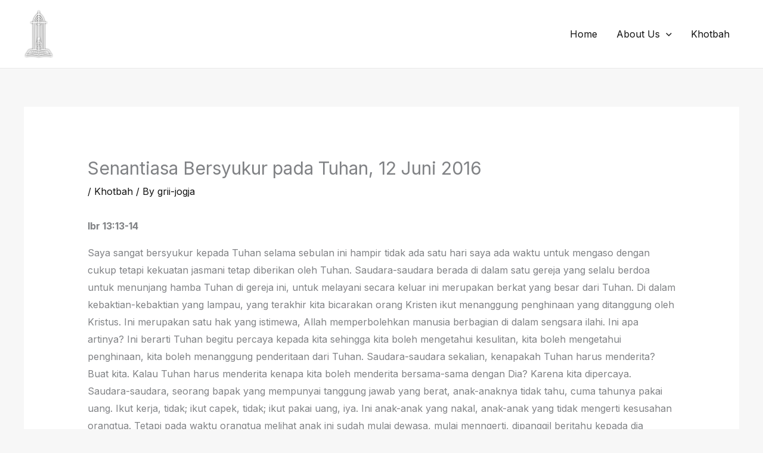

--- FILE ---
content_type: text/html; charset=UTF-8
request_url: http://www.grii-jogja.org/senantiasa-bersyukur-pada-tuhan-12-juni-2016/
body_size: 146446
content:
<!DOCTYPE html>
<html lang="en-US">
<head>
<meta charset="UTF-8">
<meta name="viewport" content="width=device-width, initial-scale=1">
	<link rel="profile" href="https://gmpg.org/xfn/11"> 
	<title>Senantiasa Bersyukur pada Tuhan, 12 Juni 2016 &#8211; Gereja Reformed Injili Indonesia Yogyakarta</title>
<meta name='robots' content='max-image-preview:large' />
	<style>img:is([sizes="auto" i], [sizes^="auto," i]) { contain-intrinsic-size: 3000px 1500px }</style>
	<link rel='dns-prefetch' href='//fonts.googleapis.com' />
<link rel="alternate" type="application/rss+xml" title="Gereja Reformed Injili Indonesia Yogyakarta &raquo; Feed" href="https://www.grii-jogja.org/feed/" />
<link rel="alternate" type="application/rss+xml" title="Gereja Reformed Injili Indonesia Yogyakarta &raquo; Comments Feed" href="https://www.grii-jogja.org/comments/feed/" />
<script>
window._wpemojiSettings = {"baseUrl":"https:\/\/s.w.org\/images\/core\/emoji\/16.0.1\/72x72\/","ext":".png","svgUrl":"https:\/\/s.w.org\/images\/core\/emoji\/16.0.1\/svg\/","svgExt":".svg","source":{"concatemoji":"http:\/\/www.grii-jogja.org\/wp-includes\/js\/wp-emoji-release.min.js?ver=6.8.3"}};
/*! This file is auto-generated */
!function(s,n){var o,i,e;function c(e){try{var t={supportTests:e,timestamp:(new Date).valueOf()};sessionStorage.setItem(o,JSON.stringify(t))}catch(e){}}function p(e,t,n){e.clearRect(0,0,e.canvas.width,e.canvas.height),e.fillText(t,0,0);var t=new Uint32Array(e.getImageData(0,0,e.canvas.width,e.canvas.height).data),a=(e.clearRect(0,0,e.canvas.width,e.canvas.height),e.fillText(n,0,0),new Uint32Array(e.getImageData(0,0,e.canvas.width,e.canvas.height).data));return t.every(function(e,t){return e===a[t]})}function u(e,t){e.clearRect(0,0,e.canvas.width,e.canvas.height),e.fillText(t,0,0);for(var n=e.getImageData(16,16,1,1),a=0;a<n.data.length;a++)if(0!==n.data[a])return!1;return!0}function f(e,t,n,a){switch(t){case"flag":return n(e,"\ud83c\udff3\ufe0f\u200d\u26a7\ufe0f","\ud83c\udff3\ufe0f\u200b\u26a7\ufe0f")?!1:!n(e,"\ud83c\udde8\ud83c\uddf6","\ud83c\udde8\u200b\ud83c\uddf6")&&!n(e,"\ud83c\udff4\udb40\udc67\udb40\udc62\udb40\udc65\udb40\udc6e\udb40\udc67\udb40\udc7f","\ud83c\udff4\u200b\udb40\udc67\u200b\udb40\udc62\u200b\udb40\udc65\u200b\udb40\udc6e\u200b\udb40\udc67\u200b\udb40\udc7f");case"emoji":return!a(e,"\ud83e\udedf")}return!1}function g(e,t,n,a){var r="undefined"!=typeof WorkerGlobalScope&&self instanceof WorkerGlobalScope?new OffscreenCanvas(300,150):s.createElement("canvas"),o=r.getContext("2d",{willReadFrequently:!0}),i=(o.textBaseline="top",o.font="600 32px Arial",{});return e.forEach(function(e){i[e]=t(o,e,n,a)}),i}function t(e){var t=s.createElement("script");t.src=e,t.defer=!0,s.head.appendChild(t)}"undefined"!=typeof Promise&&(o="wpEmojiSettingsSupports",i=["flag","emoji"],n.supports={everything:!0,everythingExceptFlag:!0},e=new Promise(function(e){s.addEventListener("DOMContentLoaded",e,{once:!0})}),new Promise(function(t){var n=function(){try{var e=JSON.parse(sessionStorage.getItem(o));if("object"==typeof e&&"number"==typeof e.timestamp&&(new Date).valueOf()<e.timestamp+604800&&"object"==typeof e.supportTests)return e.supportTests}catch(e){}return null}();if(!n){if("undefined"!=typeof Worker&&"undefined"!=typeof OffscreenCanvas&&"undefined"!=typeof URL&&URL.createObjectURL&&"undefined"!=typeof Blob)try{var e="postMessage("+g.toString()+"("+[JSON.stringify(i),f.toString(),p.toString(),u.toString()].join(",")+"));",a=new Blob([e],{type:"text/javascript"}),r=new Worker(URL.createObjectURL(a),{name:"wpTestEmojiSupports"});return void(r.onmessage=function(e){c(n=e.data),r.terminate(),t(n)})}catch(e){}c(n=g(i,f,p,u))}t(n)}).then(function(e){for(var t in e)n.supports[t]=e[t],n.supports.everything=n.supports.everything&&n.supports[t],"flag"!==t&&(n.supports.everythingExceptFlag=n.supports.everythingExceptFlag&&n.supports[t]);n.supports.everythingExceptFlag=n.supports.everythingExceptFlag&&!n.supports.flag,n.DOMReady=!1,n.readyCallback=function(){n.DOMReady=!0}}).then(function(){return e}).then(function(){var e;n.supports.everything||(n.readyCallback(),(e=n.source||{}).concatemoji?t(e.concatemoji):e.wpemoji&&e.twemoji&&(t(e.twemoji),t(e.wpemoji)))}))}((window,document),window._wpemojiSettings);
</script>
<link rel='stylesheet' id='astra-theme-css-css' href='http://www.grii-jogja.org/wp-content/themes/astra/assets/css/minified/main.min.css?ver=4.11.15' media='all' />
<style id='astra-theme-css-inline-css'>
:root{--ast-post-nav-space:0;--ast-container-default-xlg-padding:6.67em;--ast-container-default-lg-padding:5.67em;--ast-container-default-slg-padding:4.34em;--ast-container-default-md-padding:3.34em;--ast-container-default-sm-padding:6.67em;--ast-container-default-xs-padding:2.4em;--ast-container-default-xxs-padding:1.4em;--ast-code-block-background:#EEEEEE;--ast-comment-inputs-background:#FAFAFA;--ast-normal-container-width:1200px;--ast-narrow-container-width:750px;--ast-blog-title-font-weight:normal;--ast-blog-meta-weight:inherit;--ast-global-color-primary:var(--ast-global-color-5);--ast-global-color-secondary:var(--ast-global-color-4);--ast-global-color-alternate-background:var(--ast-global-color-7);--ast-global-color-subtle-background:var(--ast-global-color-6);--ast-bg-style-guide:#F8FAFC;--ast-shadow-style-guide:0px 0px 4px 0 #00000057;--ast-global-dark-bg-style:#fff;--ast-global-dark-lfs:#fbfbfb;--ast-widget-bg-color:#fafafa;--ast-wc-container-head-bg-color:#fbfbfb;--ast-title-layout-bg:#eeeeee;--ast-search-border-color:#e7e7e7;--ast-lifter-hover-bg:#e6e6e6;--ast-gallery-block-color:#000;--srfm-color-input-label:var(--ast-global-color-2);}html{font-size:100%;}a,.page-title{color:var(--ast-global-color-2);}a:hover,a:focus{color:var(--ast-global-color-1);}body,button,input,select,textarea,.ast-button,.ast-custom-button{font-family:'Inter',sans-serif;font-weight:400;font-size:16px;font-size:1rem;}blockquote{color:var(--ast-global-color-3);}p,.entry-content p{margin-bottom:1em;}h1,h2,h3,h4,h5,h6,.entry-content :where(h1,h2,h3,h4,h5,h6),.site-title,.site-title a{font-family:'Work Sans',sans-serif;font-weight:600;line-height:1.1em;text-transform:capitalize;}.ast-site-identity .site-title a{color:#ffffff;}.site-title{font-size:28px;font-size:1.75rem;display:none;}header .custom-logo-link img{max-width:50px;width:50px;}.astra-logo-svg{width:50px;}.site-header .site-description{font-size:15px;font-size:0.9375rem;display:none;}.entry-title{font-size:40px;font-size:2.5rem;}.archive .ast-article-post .ast-article-inner,.blog .ast-article-post .ast-article-inner,.archive .ast-article-post .ast-article-inner:hover,.blog .ast-article-post .ast-article-inner:hover{overflow:hidden;}h1,.entry-content :where(h1){font-size:104px;font-size:6.5rem;font-weight:600;font-family:'Work Sans',sans-serif;line-height:1.4em;text-transform:capitalize;}h2,.entry-content :where(h2){font-size:44px;font-size:2.75rem;font-weight:600;font-family:'Work Sans',sans-serif;line-height:1.3em;text-transform:capitalize;}h3,.entry-content :where(h3){font-size:24px;font-size:1.5rem;font-weight:600;font-family:'Poppins',sans-serif;line-height:1.3em;text-transform:capitalize;}h4,.entry-content :where(h4){font-size:24px;font-size:1.5rem;line-height:1.2em;font-weight:600;font-family:'Poppins',sans-serif;text-transform:capitalize;}h5,.entry-content :where(h5){font-size:18px;font-size:1.125rem;line-height:1.2em;font-weight:600;font-family:'Poppins',sans-serif;text-transform:capitalize;}h6,.entry-content :where(h6){font-size:14px;font-size:0.875rem;line-height:1.25em;font-weight:600;font-family:'Poppins',sans-serif;text-transform:capitalize;}::selection{background-color:var(--ast-global-color-0);color:#ffffff;}body,h1,h2,h3,h4,h5,h6,.entry-title a,.entry-content :where(h1,h2,h3,h4,h5,h6){color:var(--ast-global-color-3);}.tagcloud a:hover,.tagcloud a:focus,.tagcloud a.current-item{color:#ffffff;border-color:var(--ast-global-color-2);background-color:var(--ast-global-color-2);}input:focus,input[type="text"]:focus,input[type="email"]:focus,input[type="url"]:focus,input[type="password"]:focus,input[type="reset"]:focus,input[type="search"]:focus,textarea:focus{border-color:var(--ast-global-color-2);}input[type="radio"]:checked,input[type=reset],input[type="checkbox"]:checked,input[type="checkbox"]:hover:checked,input[type="checkbox"]:focus:checked,input[type=range]::-webkit-slider-thumb{border-color:var(--ast-global-color-2);background-color:var(--ast-global-color-2);box-shadow:none;}.site-footer a:hover + .post-count,.site-footer a:focus + .post-count{background:var(--ast-global-color-2);border-color:var(--ast-global-color-2);}.single .nav-links .nav-previous,.single .nav-links .nav-next{color:var(--ast-global-color-2);}.entry-meta,.entry-meta *{line-height:1.45;color:var(--ast-global-color-2);}.entry-meta a:not(.ast-button):hover,.entry-meta a:not(.ast-button):hover *,.entry-meta a:not(.ast-button):focus,.entry-meta a:not(.ast-button):focus *,.page-links > .page-link,.page-links .page-link:hover,.post-navigation a:hover{color:var(--ast-global-color-1);}#cat option,.secondary .calendar_wrap thead a,.secondary .calendar_wrap thead a:visited{color:var(--ast-global-color-2);}.secondary .calendar_wrap #today,.ast-progress-val span{background:var(--ast-global-color-2);}.secondary a:hover + .post-count,.secondary a:focus + .post-count{background:var(--ast-global-color-2);border-color:var(--ast-global-color-2);}.calendar_wrap #today > a{color:#ffffff;}.page-links .page-link,.single .post-navigation a{color:var(--ast-global-color-2);}.ast-search-menu-icon .search-form button.search-submit{padding:0 4px;}.ast-search-menu-icon form.search-form{padding-right:0;}.ast-search-menu-icon.slide-search input.search-field{width:0;}.ast-header-search .ast-search-menu-icon.ast-dropdown-active .search-form,.ast-header-search .ast-search-menu-icon.ast-dropdown-active .search-field:focus{transition:all 0.2s;}.search-form input.search-field:focus{outline:none;}.wp-block-latest-posts > li > a{color:var(--ast-global-color-2);}.widget-title,.widget .wp-block-heading{font-size:22px;font-size:1.375rem;color:var(--ast-global-color-3);}.ast-search-menu-icon.slide-search a:focus-visible:focus-visible,.astra-search-icon:focus-visible,#close:focus-visible,a:focus-visible,.ast-menu-toggle:focus-visible,.site .skip-link:focus-visible,.wp-block-loginout input:focus-visible,.wp-block-search.wp-block-search__button-inside .wp-block-search__inside-wrapper,.ast-header-navigation-arrow:focus-visible,.ast-orders-table__row .ast-orders-table__cell:focus-visible,a#ast-apply-coupon:focus-visible,#ast-apply-coupon:focus-visible,#close:focus-visible,.button.search-submit:focus-visible,#search_submit:focus,.normal-search:focus-visible,.ast-header-account-wrap:focus-visible,.astra-cart-drawer-close:focus,.ast-single-variation:focus,.ast-button:focus{outline-style:dotted;outline-color:inherit;outline-width:thin;}input:focus,input[type="text"]:focus,input[type="email"]:focus,input[type="url"]:focus,input[type="password"]:focus,input[type="reset"]:focus,input[type="search"]:focus,input[type="number"]:focus,textarea:focus,.wp-block-search__input:focus,[data-section="section-header-mobile-trigger"] .ast-button-wrap .ast-mobile-menu-trigger-minimal:focus,.ast-mobile-popup-drawer.active .menu-toggle-close:focus,#ast-scroll-top:focus,#coupon_code:focus,#ast-coupon-code:focus{border-style:dotted;border-color:inherit;border-width:thin;}input{outline:none;}.ast-logo-title-inline .site-logo-img{padding-right:1em;}.site-logo-img img{ transition:all 0.2s linear;}body .ast-oembed-container *{position:absolute;top:0;width:100%;height:100%;left:0;}body .wp-block-embed-pocket-casts .ast-oembed-container *{position:unset;}.ast-single-post-featured-section + article {margin-top: 2em;}.site-content .ast-single-post-featured-section img {width: 100%;overflow: hidden;object-fit: cover;}.site > .ast-single-related-posts-container {margin-top: 0;}@media (min-width: 922px) {.ast-desktop .ast-container--narrow {max-width: var(--ast-narrow-container-width);margin: 0 auto;}}@media (max-width:921.9px){#ast-desktop-header{display:none;}}@media (min-width:922px){#ast-mobile-header{display:none;}}@media( max-width: 420px ) {.single .nav-links .nav-previous,.single .nav-links .nav-next {width: 100%;text-align: center;}}.wp-block-buttons.aligncenter{justify-content:center;}.wp-block-buttons .wp-block-button.is-style-outline .wp-block-button__link.wp-element-button,.ast-outline-button,.wp-block-uagb-buttons-child .uagb-buttons-repeater.ast-outline-button{border-color:var(--ast-global-color-0);border-top-width:2px;border-right-width:2px;border-bottom-width:2px;border-left-width:2px;font-family:'Poppins',sans-serif;font-weight:600;font-size:13px;font-size:0.8125rem;line-height:1em;border-top-left-radius:24px;border-top-right-radius:24px;border-bottom-right-radius:24px;border-bottom-left-radius:24px;}.wp-block-button.is-style-outline .wp-block-button__link:hover,.wp-block-buttons .wp-block-button.is-style-outline .wp-block-button__link:focus,.wp-block-buttons .wp-block-button.is-style-outline > .wp-block-button__link:not(.has-text-color):hover,.wp-block-buttons .wp-block-button.wp-block-button__link.is-style-outline:not(.has-text-color):hover,.ast-outline-button:hover,.ast-outline-button:focus,.wp-block-uagb-buttons-child .uagb-buttons-repeater.ast-outline-button:hover,.wp-block-uagb-buttons-child .uagb-buttons-repeater.ast-outline-button:focus{background-color:var(--ast-global-color-2);}.wp-block-button .wp-block-button__link.wp-element-button.is-style-outline:not(.has-background),.wp-block-button.is-style-outline>.wp-block-button__link.wp-element-button:not(.has-background),.ast-outline-button{background-color:var(--ast-global-color-0);}.entry-content[data-ast-blocks-layout] > figure{margin-bottom:1em;}@media (max-width:921px){.ast-left-sidebar #content > .ast-container{display:flex;flex-direction:column-reverse;width:100%;}.ast-separate-container .ast-article-post,.ast-separate-container .ast-article-single{padding:1.5em 2.14em;}.ast-author-box img.avatar{margin:20px 0 0 0;}}@media (min-width:922px){.ast-separate-container.ast-right-sidebar #primary,.ast-separate-container.ast-left-sidebar #primary{border:0;}.search-no-results.ast-separate-container #primary{margin-bottom:4em;}}.wp-block-button .wp-block-button__link{color:var(--ast-global-color-5);}.wp-block-button .wp-block-button__link:hover,.wp-block-button .wp-block-button__link:focus{color:var(--ast-global-color-5);background-color:var(--ast-global-color-2);border-color:var(--ast-global-color-2);}.wp-block-button .wp-block-button__link,.wp-block-search .wp-block-search__button,body .wp-block-file .wp-block-file__button{border-style:solid;border-top-width:2px;border-right-width:2px;border-left-width:2px;border-bottom-width:2px;border-color:var(--ast-global-color-0);background-color:var(--ast-global-color-0);color:var(--ast-global-color-5);font-family:'Poppins',sans-serif;font-weight:600;line-height:1em;text-transform:uppercase;letter-spacing:2px;font-size:13px;font-size:0.8125rem;border-top-left-radius:24px;border-top-right-radius:24px;border-bottom-right-radius:24px;border-bottom-left-radius:24px;padding-top:16px;padding-right:40px;padding-bottom:16px;padding-left:40px;}@media (max-width:544px){.wp-block-button .wp-block-button__link,.wp-block-search .wp-block-search__button,body .wp-block-file .wp-block-file__button{padding-top:14px;padding-right:32px;padding-bottom:14px;padding-left:32px;}}.menu-toggle,button,.ast-button,.ast-custom-button,.button,input#submit,input[type="button"],input[type="submit"],input[type="reset"],form[CLASS*="wp-block-search__"].wp-block-search .wp-block-search__inside-wrapper .wp-block-search__button,body .wp-block-file .wp-block-file__button{border-style:solid;border-top-width:2px;border-right-width:2px;border-left-width:2px;border-bottom-width:2px;color:var(--ast-global-color-5);border-color:var(--ast-global-color-0);background-color:var(--ast-global-color-0);padding-top:16px;padding-right:40px;padding-bottom:16px;padding-left:40px;font-family:'Poppins',sans-serif;font-weight:600;font-size:13px;font-size:0.8125rem;line-height:1em;text-transform:uppercase;letter-spacing:2px;border-top-left-radius:24px;border-top-right-radius:24px;border-bottom-right-radius:24px;border-bottom-left-radius:24px;}button:focus,.menu-toggle:hover,button:hover,.ast-button:hover,.ast-custom-button:hover .button:hover,.ast-custom-button:hover ,input[type=reset]:hover,input[type=reset]:focus,input#submit:hover,input#submit:focus,input[type="button"]:hover,input[type="button"]:focus,input[type="submit"]:hover,input[type="submit"]:focus,form[CLASS*="wp-block-search__"].wp-block-search .wp-block-search__inside-wrapper .wp-block-search__button:hover,form[CLASS*="wp-block-search__"].wp-block-search .wp-block-search__inside-wrapper .wp-block-search__button:focus,body .wp-block-file .wp-block-file__button:hover,body .wp-block-file .wp-block-file__button:focus{color:var(--ast-global-color-5);background-color:var(--ast-global-color-2);border-color:var(--ast-global-color-2);}@media (max-width:544px){.menu-toggle,button,.ast-button,.ast-custom-button,.button,input#submit,input[type="button"],input[type="submit"],input[type="reset"],form[CLASS*="wp-block-search__"].wp-block-search .wp-block-search__inside-wrapper .wp-block-search__button,body .wp-block-file .wp-block-file__button{padding-top:14px;padding-right:32px;padding-bottom:14px;padding-left:32px;}}@media (max-width:921px){.ast-mobile-header-stack .main-header-bar .ast-search-menu-icon{display:inline-block;}.ast-header-break-point.ast-header-custom-item-outside .ast-mobile-header-stack .main-header-bar .ast-search-icon{margin:0;}.ast-comment-avatar-wrap img{max-width:2.5em;}.ast-comment-meta{padding:0 1.8888em 1.3333em;}.ast-separate-container .ast-comment-list li.depth-1{padding:1.5em 2.14em;}.ast-separate-container .comment-respond{padding:2em 2.14em;}}@media (min-width:544px){.ast-container{max-width:100%;}}@media (max-width:544px){.ast-separate-container .ast-article-post,.ast-separate-container .ast-article-single,.ast-separate-container .comments-title,.ast-separate-container .ast-archive-description{padding:1.5em 1em;}.ast-separate-container #content .ast-container{padding-left:0.54em;padding-right:0.54em;}.ast-separate-container .ast-comment-list .bypostauthor{padding:.5em;}.ast-search-menu-icon.ast-dropdown-active .search-field{width:170px;}} #ast-mobile-header .ast-site-header-cart-li a{pointer-events:none;}body,.ast-separate-container{background-color:var(--ast-global-color-4);background-image:none;}@media (max-width:921px){.site-title{display:none;}.site-header .site-description{display:none;}h1,.entry-content :where(h1){font-size:72px;}h2,.entry-content :where(h2){font-size:36px;}h3,.entry-content :where(h3){font-size:22px;}}@media (max-width:544px){.site-title{display:none;}.site-header .site-description{display:none;}h1,.entry-content :where(h1){font-size:48px;}h2,.entry-content :where(h2){font-size:28px;}h3,.entry-content :where(h3){font-size:20px;}h4,.entry-content :where(h4){font-size:20px;font-size:1.25rem;}h5,.entry-content :where(h5){font-size:16px;font-size:1rem;}h6,.entry-content :where(h6){font-size:13px;font-size:0.8125rem;}header .custom-logo-link img,.ast-header-break-point .site-branding img,.ast-header-break-point .custom-logo-link img{max-width:88px;width:88px;}.astra-logo-svg{width:88px;}.ast-header-break-point .site-logo-img .custom-mobile-logo-link img{max-width:88px;}}@media (max-width:921px){html{font-size:91.2%;}}@media (max-width:544px){html{font-size:91.2%;}}@media (min-width:922px){.ast-container{max-width:1240px;}}@media (min-width:922px){.site-content .ast-container{display:flex;}}@media (max-width:921px){.site-content .ast-container{flex-direction:column;}}@media (min-width:922px){.main-header-menu .sub-menu .menu-item.ast-left-align-sub-menu:hover > .sub-menu,.main-header-menu .sub-menu .menu-item.ast-left-align-sub-menu.focus > .sub-menu{margin-left:-0px;}}.site .comments-area{padding-bottom:3em;}.wp-block-file {display: flex;align-items: center;flex-wrap: wrap;justify-content: space-between;}.wp-block-pullquote {border: none;}.wp-block-pullquote blockquote::before {content: "\201D";font-family: "Helvetica",sans-serif;display: flex;transform: rotate( 180deg );font-size: 6rem;font-style: normal;line-height: 1;font-weight: bold;align-items: center;justify-content: center;}.has-text-align-right > blockquote::before {justify-content: flex-start;}.has-text-align-left > blockquote::before {justify-content: flex-end;}figure.wp-block-pullquote.is-style-solid-color blockquote {max-width: 100%;text-align: inherit;}:root {--wp--custom--ast-default-block-top-padding: 3em;--wp--custom--ast-default-block-right-padding: 3em;--wp--custom--ast-default-block-bottom-padding: 3em;--wp--custom--ast-default-block-left-padding: 3em;--wp--custom--ast-container-width: 1200px;--wp--custom--ast-content-width-size: 1200px;--wp--custom--ast-wide-width-size: calc(1200px + var(--wp--custom--ast-default-block-left-padding) + var(--wp--custom--ast-default-block-right-padding));}.ast-narrow-container {--wp--custom--ast-content-width-size: 750px;--wp--custom--ast-wide-width-size: 750px;}@media(max-width: 921px) {:root {--wp--custom--ast-default-block-top-padding: 3em;--wp--custom--ast-default-block-right-padding: 2em;--wp--custom--ast-default-block-bottom-padding: 3em;--wp--custom--ast-default-block-left-padding: 2em;}}@media(max-width: 544px) {:root {--wp--custom--ast-default-block-top-padding: 3em;--wp--custom--ast-default-block-right-padding: 1.5em;--wp--custom--ast-default-block-bottom-padding: 3em;--wp--custom--ast-default-block-left-padding: 1.5em;}}.entry-content > .wp-block-group,.entry-content > .wp-block-cover,.entry-content > .wp-block-columns {padding-top: var(--wp--custom--ast-default-block-top-padding);padding-right: var(--wp--custom--ast-default-block-right-padding);padding-bottom: var(--wp--custom--ast-default-block-bottom-padding);padding-left: var(--wp--custom--ast-default-block-left-padding);}.ast-plain-container.ast-no-sidebar .entry-content > .alignfull,.ast-page-builder-template .ast-no-sidebar .entry-content > .alignfull {margin-left: calc( -50vw + 50%);margin-right: calc( -50vw + 50%);max-width: 100vw;width: 100vw;}.ast-plain-container.ast-no-sidebar .entry-content .alignfull .alignfull,.ast-page-builder-template.ast-no-sidebar .entry-content .alignfull .alignfull,.ast-plain-container.ast-no-sidebar .entry-content .alignfull .alignwide,.ast-page-builder-template.ast-no-sidebar .entry-content .alignfull .alignwide,.ast-plain-container.ast-no-sidebar .entry-content .alignwide .alignfull,.ast-page-builder-template.ast-no-sidebar .entry-content .alignwide .alignfull,.ast-plain-container.ast-no-sidebar .entry-content .alignwide .alignwide,.ast-page-builder-template.ast-no-sidebar .entry-content .alignwide .alignwide,.ast-plain-container.ast-no-sidebar .entry-content .wp-block-column .alignfull,.ast-page-builder-template.ast-no-sidebar .entry-content .wp-block-column .alignfull,.ast-plain-container.ast-no-sidebar .entry-content .wp-block-column .alignwide,.ast-page-builder-template.ast-no-sidebar .entry-content .wp-block-column .alignwide {margin-left: auto;margin-right: auto;width: 100%;}[data-ast-blocks-layout] .wp-block-separator:not(.is-style-dots) {height: 0;}[data-ast-blocks-layout] .wp-block-separator {margin: 20px auto;}[data-ast-blocks-layout] .wp-block-separator:not(.is-style-wide):not(.is-style-dots) {max-width: 100px;}[data-ast-blocks-layout] .wp-block-separator.has-background {padding: 0;}.entry-content[data-ast-blocks-layout] > * {max-width: var(--wp--custom--ast-content-width-size);margin-left: auto;margin-right: auto;}.entry-content[data-ast-blocks-layout] > .alignwide {max-width: var(--wp--custom--ast-wide-width-size);}.entry-content[data-ast-blocks-layout] .alignfull {max-width: none;}.entry-content .wp-block-columns {margin-bottom: 0;}blockquote {margin: 1.5em;border-color: rgba(0,0,0,0.05);}.wp-block-quote:not(.has-text-align-right):not(.has-text-align-center) {border-left: 5px solid rgba(0,0,0,0.05);}.has-text-align-right > blockquote,blockquote.has-text-align-right {border-right: 5px solid rgba(0,0,0,0.05);}.has-text-align-left > blockquote,blockquote.has-text-align-left {border-left: 5px solid rgba(0,0,0,0.05);}.wp-block-site-tagline,.wp-block-latest-posts .read-more {margin-top: 15px;}.wp-block-loginout p label {display: block;}.wp-block-loginout p:not(.login-remember):not(.login-submit) input {width: 100%;}.wp-block-loginout input:focus {border-color: transparent;}.wp-block-loginout input:focus {outline: thin dotted;}.entry-content .wp-block-media-text .wp-block-media-text__content {padding: 0 0 0 8%;}.entry-content .wp-block-media-text.has-media-on-the-right .wp-block-media-text__content {padding: 0 8% 0 0;}.entry-content .wp-block-media-text.has-background .wp-block-media-text__content {padding: 8%;}.entry-content .wp-block-cover:not([class*="background-color"]):not(.has-text-color.has-link-color) .wp-block-cover__inner-container,.entry-content .wp-block-cover:not([class*="background-color"]) .wp-block-cover-image-text,.entry-content .wp-block-cover:not([class*="background-color"]) .wp-block-cover-text,.entry-content .wp-block-cover-image:not([class*="background-color"]) .wp-block-cover__inner-container,.entry-content .wp-block-cover-image:not([class*="background-color"]) .wp-block-cover-image-text,.entry-content .wp-block-cover-image:not([class*="background-color"]) .wp-block-cover-text {color: var(--ast-global-color-primary,var(--ast-global-color-5));}.wp-block-loginout .login-remember input {width: 1.1rem;height: 1.1rem;margin: 0 5px 4px 0;vertical-align: middle;}.wp-block-latest-posts > li > *:first-child,.wp-block-latest-posts:not(.is-grid) > li:first-child {margin-top: 0;}.entry-content > .wp-block-buttons,.entry-content > .wp-block-uagb-buttons {margin-bottom: 1.5em;}.wp-block-search__inside-wrapper .wp-block-search__input {padding: 0 10px;color: var(--ast-global-color-3);background: var(--ast-global-color-primary,var(--ast-global-color-5));border-color: var(--ast-border-color);}.wp-block-latest-posts .read-more {margin-bottom: 1.5em;}.wp-block-search__no-button .wp-block-search__inside-wrapper .wp-block-search__input {padding-top: 5px;padding-bottom: 5px;}.wp-block-latest-posts .wp-block-latest-posts__post-date,.wp-block-latest-posts .wp-block-latest-posts__post-author {font-size: 1rem;}.wp-block-latest-posts > li > *,.wp-block-latest-posts:not(.is-grid) > li {margin-top: 12px;margin-bottom: 12px;}.ast-page-builder-template .entry-content[data-ast-blocks-layout] > .alignwide:where(:not(.uagb-is-root-container):not(.spectra-is-root-container)) > * {max-width: var(--wp--custom--ast-wide-width-size);}.ast-page-builder-template .entry-content[data-ast-blocks-layout] > .inherit-container-width > *,.ast-page-builder-template .entry-content[data-ast-blocks-layout] > *:not(.wp-block-group):where(:not(.uagb-is-root-container):not(.spectra-is-root-container)) > *,.entry-content[data-ast-blocks-layout] > .wp-block-cover .wp-block-cover__inner-container {max-width: var(--wp--custom--ast-content-width-size) ;margin-left: auto;margin-right: auto;}.ast-page-builder-template .entry-content[data-ast-blocks-layout] > *,.ast-page-builder-template .entry-content[data-ast-blocks-layout] > .alignfull:where(:not(.wp-block-group):not(.uagb-is-root-container):not(.spectra-is-root-container)) > * {max-width: none;}.entry-content[data-ast-blocks-layout] .wp-block-cover:not(.alignleft):not(.alignright) {width: auto;}@media(max-width: 1200px) {.ast-separate-container .entry-content > .alignfull,.ast-separate-container .entry-content[data-ast-blocks-layout] > .alignwide,.ast-plain-container .entry-content[data-ast-blocks-layout] > .alignwide,.ast-plain-container .entry-content .alignfull {margin-left: calc(-1 * min(var(--ast-container-default-xlg-padding),20px)) ;margin-right: calc(-1 * min(var(--ast-container-default-xlg-padding),20px));}}@media(min-width: 1201px) {.ast-separate-container .entry-content > .alignfull {margin-left: calc(-1 * var(--ast-container-default-xlg-padding) );margin-right: calc(-1 * var(--ast-container-default-xlg-padding) );}.ast-separate-container .entry-content[data-ast-blocks-layout] > .alignwide,.ast-plain-container .entry-content[data-ast-blocks-layout] > .alignwide {margin-left: calc(-1 * var(--wp--custom--ast-default-block-left-padding) );margin-right: calc(-1 * var(--wp--custom--ast-default-block-right-padding) );}}@media(min-width: 921px) {.ast-separate-container .entry-content .wp-block-group.alignwide:not(.inherit-container-width) > :where(:not(.alignleft):not(.alignright)),.ast-plain-container .entry-content .wp-block-group.alignwide:not(.inherit-container-width) > :where(:not(.alignleft):not(.alignright)) {max-width: calc( var(--wp--custom--ast-content-width-size) + 80px );}.ast-plain-container.ast-right-sidebar .entry-content[data-ast-blocks-layout] .alignfull,.ast-plain-container.ast-left-sidebar .entry-content[data-ast-blocks-layout] .alignfull {margin-left: -60px;margin-right: -60px;}}@media(min-width: 544px) {.entry-content > .alignleft {margin-right: 20px;}.entry-content > .alignright {margin-left: 20px;}}@media (max-width:544px){.wp-block-columns .wp-block-column:not(:last-child){margin-bottom:20px;}.wp-block-latest-posts{margin:0;}}@media( max-width: 600px ) {.entry-content .wp-block-media-text .wp-block-media-text__content,.entry-content .wp-block-media-text.has-media-on-the-right .wp-block-media-text__content {padding: 8% 0 0;}.entry-content .wp-block-media-text.has-background .wp-block-media-text__content {padding: 8%;}}.ast-page-builder-template .entry-header {padding-left: 0;}.ast-narrow-container .site-content .wp-block-uagb-image--align-full .wp-block-uagb-image__figure {max-width: 100%;margin-left: auto;margin-right: auto;}:root .has-ast-global-color-0-color{color:var(--ast-global-color-0);}:root .has-ast-global-color-0-background-color{background-color:var(--ast-global-color-0);}:root .wp-block-button .has-ast-global-color-0-color{color:var(--ast-global-color-0);}:root .wp-block-button .has-ast-global-color-0-background-color{background-color:var(--ast-global-color-0);}:root .has-ast-global-color-1-color{color:var(--ast-global-color-1);}:root .has-ast-global-color-1-background-color{background-color:var(--ast-global-color-1);}:root .wp-block-button .has-ast-global-color-1-color{color:var(--ast-global-color-1);}:root .wp-block-button .has-ast-global-color-1-background-color{background-color:var(--ast-global-color-1);}:root .has-ast-global-color-2-color{color:var(--ast-global-color-2);}:root .has-ast-global-color-2-background-color{background-color:var(--ast-global-color-2);}:root .wp-block-button .has-ast-global-color-2-color{color:var(--ast-global-color-2);}:root .wp-block-button .has-ast-global-color-2-background-color{background-color:var(--ast-global-color-2);}:root .has-ast-global-color-3-color{color:var(--ast-global-color-3);}:root .has-ast-global-color-3-background-color{background-color:var(--ast-global-color-3);}:root .wp-block-button .has-ast-global-color-3-color{color:var(--ast-global-color-3);}:root .wp-block-button .has-ast-global-color-3-background-color{background-color:var(--ast-global-color-3);}:root .has-ast-global-color-4-color{color:var(--ast-global-color-4);}:root .has-ast-global-color-4-background-color{background-color:var(--ast-global-color-4);}:root .wp-block-button .has-ast-global-color-4-color{color:var(--ast-global-color-4);}:root .wp-block-button .has-ast-global-color-4-background-color{background-color:var(--ast-global-color-4);}:root .has-ast-global-color-5-color{color:var(--ast-global-color-5);}:root .has-ast-global-color-5-background-color{background-color:var(--ast-global-color-5);}:root .wp-block-button .has-ast-global-color-5-color{color:var(--ast-global-color-5);}:root .wp-block-button .has-ast-global-color-5-background-color{background-color:var(--ast-global-color-5);}:root .has-ast-global-color-6-color{color:var(--ast-global-color-6);}:root .has-ast-global-color-6-background-color{background-color:var(--ast-global-color-6);}:root .wp-block-button .has-ast-global-color-6-color{color:var(--ast-global-color-6);}:root .wp-block-button .has-ast-global-color-6-background-color{background-color:var(--ast-global-color-6);}:root .has-ast-global-color-7-color{color:var(--ast-global-color-7);}:root .has-ast-global-color-7-background-color{background-color:var(--ast-global-color-7);}:root .wp-block-button .has-ast-global-color-7-color{color:var(--ast-global-color-7);}:root .wp-block-button .has-ast-global-color-7-background-color{background-color:var(--ast-global-color-7);}:root .has-ast-global-color-8-color{color:var(--ast-global-color-8);}:root .has-ast-global-color-8-background-color{background-color:var(--ast-global-color-8);}:root .wp-block-button .has-ast-global-color-8-color{color:var(--ast-global-color-8);}:root .wp-block-button .has-ast-global-color-8-background-color{background-color:var(--ast-global-color-8);}:root{--ast-global-color-0:#236373;--ast-global-color-1:#236373;--ast-global-color-2:#121212;--ast-global-color-3:#000000;--ast-global-color-4:#f7f7f7;--ast-global-color-5:#ffffff;--ast-global-color-6:#f7f7f7;--ast-global-color-7:#121212;--ast-global-color-8:#d5e7ec;}:root {--ast-border-color : #dddddd;}.ast-single-entry-banner {-js-display: flex;display: flex;flex-direction: column;justify-content: center;text-align: center;position: relative;background: var(--ast-title-layout-bg);}.ast-single-entry-banner[data-banner-layout="layout-1"] {max-width: 1200px;background: inherit;padding: 20px 0;}.ast-single-entry-banner[data-banner-width-type="custom"] {margin: 0 auto;width: 100%;}.ast-single-entry-banner + .site-content .entry-header {margin-bottom: 0;}.site .ast-author-avatar {--ast-author-avatar-size: ;}a.ast-underline-text {text-decoration: underline;}.ast-container > .ast-terms-link {position: relative;display: block;}a.ast-button.ast-badge-tax {padding: 4px 8px;border-radius: 3px;font-size: inherit;}header.entry-header{text-align:left;}header.entry-header .entry-title{font-size:30px;font-size:1.875rem;}header.entry-header > *:not(:last-child){margin-bottom:10px;}@media (max-width:921px){header.entry-header{text-align:left;}}@media (max-width:544px){header.entry-header{text-align:left;}}.ast-archive-entry-banner {-js-display: flex;display: flex;flex-direction: column;justify-content: center;text-align: center;position: relative;background: var(--ast-title-layout-bg);}.ast-archive-entry-banner[data-banner-width-type="custom"] {margin: 0 auto;width: 100%;}.ast-archive-entry-banner[data-banner-layout="layout-1"] {background: inherit;padding: 20px 0;text-align: left;}body.archive .ast-archive-description{max-width:1200px;width:100%;text-align:left;padding-top:3em;padding-right:3em;padding-bottom:3em;padding-left:3em;}body.archive .ast-archive-description .ast-archive-title,body.archive .ast-archive-description .ast-archive-title *{font-size:40px;font-size:2.5rem;}body.archive .ast-archive-description > *:not(:last-child){margin-bottom:10px;}@media (max-width:921px){body.archive .ast-archive-description{text-align:left;}}@media (max-width:544px){body.archive .ast-archive-description{text-align:left;}}.ast-breadcrumbs .trail-browse,.ast-breadcrumbs .trail-items,.ast-breadcrumbs .trail-items li{display:inline-block;margin:0;padding:0;border:none;background:inherit;text-indent:0;text-decoration:none;}.ast-breadcrumbs .trail-browse{font-size:inherit;font-style:inherit;font-weight:inherit;color:inherit;}.ast-breadcrumbs .trail-items{list-style:none;}.trail-items li::after{padding:0 0.3em;content:"\00bb";}.trail-items li:last-of-type::after{display:none;}h1,h2,h3,h4,h5,h6,.entry-content :where(h1,h2,h3,h4,h5,h6){color:var(--ast-global-color-2);}@media (max-width:921px){.ast-builder-grid-row-container.ast-builder-grid-row-tablet-3-firstrow .ast-builder-grid-row > *:first-child,.ast-builder-grid-row-container.ast-builder-grid-row-tablet-3-lastrow .ast-builder-grid-row > *:last-child{grid-column:1 / -1;}}@media (max-width:544px){.ast-builder-grid-row-container.ast-builder-grid-row-mobile-3-firstrow .ast-builder-grid-row > *:first-child,.ast-builder-grid-row-container.ast-builder-grid-row-mobile-3-lastrow .ast-builder-grid-row > *:last-child{grid-column:1 / -1;}}.ast-builder-layout-element[data-section="title_tagline"]{display:flex;}@media (max-width:921px){.ast-header-break-point .ast-builder-layout-element[data-section="title_tagline"]{display:flex;}}@media (max-width:544px){.ast-header-break-point .ast-builder-layout-element[data-section="title_tagline"]{display:none;}}.ast-builder-menu-1{font-family:inherit;font-weight:inherit;}.ast-builder-menu-1 .menu-item > .menu-link{color:var(--ast-global-color-7);}.ast-builder-menu-1 .menu-item > .ast-menu-toggle{color:var(--ast-global-color-7);}.ast-builder-menu-1 .sub-menu,.ast-builder-menu-1 .inline-on-mobile .sub-menu{border-top-width:2px;border-bottom-width:0;border-right-width:0;border-left-width:0;border-color:var(--ast-global-color-0);border-style:solid;}.ast-builder-menu-1 .sub-menu .sub-menu{top:-2px;}.ast-builder-menu-1 .main-header-menu > .menu-item > .sub-menu,.ast-builder-menu-1 .main-header-menu > .menu-item > .astra-full-megamenu-wrapper{margin-top:0;}.ast-desktop .ast-builder-menu-1 .main-header-menu > .menu-item > .sub-menu:before,.ast-desktop .ast-builder-menu-1 .main-header-menu > .menu-item > .astra-full-megamenu-wrapper:before{height:calc( 0px + 2px + 5px );}.ast-desktop .ast-builder-menu-1 .menu-item .sub-menu .menu-link{border-style:none;}@media (max-width:921px){.ast-header-break-point .ast-builder-menu-1 .menu-item.menu-item-has-children > .ast-menu-toggle{top:0;}.ast-builder-menu-1 .inline-on-mobile .menu-item.menu-item-has-children > .ast-menu-toggle{right:-15px;}.ast-builder-menu-1 .menu-item-has-children > .menu-link:after{content:unset;}.ast-builder-menu-1 .main-header-menu > .menu-item > .sub-menu,.ast-builder-menu-1 .main-header-menu > .menu-item > .astra-full-megamenu-wrapper{margin-top:0;}}@media (max-width:544px){.ast-header-break-point .ast-builder-menu-1 .menu-item.menu-item-has-children > .ast-menu-toggle{top:0;}.ast-builder-menu-1 .main-header-menu > .menu-item > .sub-menu,.ast-builder-menu-1 .main-header-menu > .menu-item > .astra-full-megamenu-wrapper{margin-top:0;}}.ast-builder-menu-1{display:flex;}@media (max-width:921px){.ast-header-break-point .ast-builder-menu-1{display:flex;}}@media (max-width:544px){.ast-header-break-point .ast-builder-menu-1{display:flex;}}.ast-desktop .ast-menu-hover-style-underline > .menu-item > .menu-link:before,.ast-desktop .ast-menu-hover-style-overline > .menu-item > .menu-link:before {content: "";position: absolute;width: 100%;right: 50%;height: 1px;background-color: transparent;transform: scale(0,0) translate(-50%,0);transition: transform .3s ease-in-out,color .0s ease-in-out;}.ast-desktop .ast-menu-hover-style-underline > .menu-item:hover > .menu-link:before,.ast-desktop .ast-menu-hover-style-overline > .menu-item:hover > .menu-link:before {width: calc(100% - 1.2em);background-color: currentColor;transform: scale(1,1) translate(50%,0);}.ast-desktop .ast-menu-hover-style-underline > .menu-item > .menu-link:before {bottom: 0;}.ast-desktop .ast-menu-hover-style-overline > .menu-item > .menu-link:before {top: 0;}.ast-desktop .ast-menu-hover-style-zoom > .menu-item > .menu-link:hover {transition: all .3s ease;transform: scale(1.2);}.ast-social-stack-desktop .ast-builder-social-element,.ast-social-stack-tablet .ast-builder-social-element,.ast-social-stack-mobile .ast-builder-social-element {margin-top: 6px;margin-bottom: 6px;}.social-show-label-true .ast-builder-social-element {width: auto;padding: 0 0.4em;}[data-section^="section-fb-social-icons-"] .footer-social-inner-wrap {text-align: center;}.ast-footer-social-wrap {width: 100%;}.ast-footer-social-wrap .ast-builder-social-element:first-child {margin-left: 0;}.ast-footer-social-wrap .ast-builder-social-element:last-child {margin-right: 0;}.ast-header-social-wrap .ast-builder-social-element:first-child {margin-left: 0;}.ast-header-social-wrap .ast-builder-social-element:last-child {margin-right: 0;}.ast-builder-social-element {line-height: 1;color: var(--ast-global-color-2);background: transparent;vertical-align: middle;transition: all 0.01s;margin-left: 6px;margin-right: 6px;justify-content: center;align-items: center;}.ast-builder-social-element .social-item-label {padding-left: 6px;}.ast-footer-social-1-wrap .ast-builder-social-element svg{width:18px;height:18px;}.ast-footer-social-1-wrap .ast-social-color-type-custom svg{fill:var(--ast-global-color-2);}.ast-footer-social-1-wrap .ast-social-color-type-custom .ast-builder-social-element:hover{color:var(--ast-global-color-0);}.ast-footer-social-1-wrap .ast-social-color-type-custom .ast-builder-social-element:hover svg{fill:var(--ast-global-color-0);}.ast-footer-social-1-wrap .ast-social-color-type-custom .social-item-label{color:var(--ast-global-color-2);}.ast-footer-social-1-wrap .ast-builder-social-element:hover .social-item-label{color:var(--ast-global-color-0);}[data-section="section-fb-social-icons-1"] .footer-social-inner-wrap{text-align:left;}@media (max-width:921px){[data-section="section-fb-social-icons-1"] .footer-social-inner-wrap{text-align:right;}}@media (max-width:544px){[data-section="section-fb-social-icons-1"] .footer-social-inner-wrap{text-align:center;}}.ast-builder-layout-element[data-section="section-fb-social-icons-1"]{display:flex;}@media (max-width:921px){.ast-header-break-point .ast-builder-layout-element[data-section="section-fb-social-icons-1"]{display:flex;}}@media (max-width:544px){.ast-header-break-point .ast-builder-layout-element[data-section="section-fb-social-icons-1"]{display:flex;}}.site-above-footer-wrap{padding-top:20px;padding-bottom:20px;}.site-above-footer-wrap[data-section="section-above-footer-builder"]{min-height:60px;}.site-above-footer-wrap[data-section="section-above-footer-builder"] .ast-builder-grid-row{max-width:1200px;min-height:60px;margin-left:auto;margin-right:auto;}.site-above-footer-wrap[data-section="section-above-footer-builder"] .ast-builder-grid-row,.site-above-footer-wrap[data-section="section-above-footer-builder"] .site-footer-section{align-items:flex-start;}.site-above-footer-wrap[data-section="section-above-footer-builder"].ast-footer-row-inline .site-footer-section{display:flex;margin-bottom:0;}.ast-builder-grid-row-4-equal .ast-builder-grid-row{grid-template-columns:repeat( 4,1fr );}@media (max-width:921px){.site-above-footer-wrap[data-section="section-above-footer-builder"].ast-footer-row-tablet-inline .site-footer-section{display:flex;margin-bottom:0;}.site-above-footer-wrap[data-section="section-above-footer-builder"].ast-footer-row-tablet-stack .site-footer-section{display:block;margin-bottom:10px;}.ast-builder-grid-row-container.ast-builder-grid-row-tablet-4-equal .ast-builder-grid-row{grid-template-columns:repeat( 4,1fr );}}@media (max-width:544px){.site-above-footer-wrap[data-section="section-above-footer-builder"].ast-footer-row-mobile-inline .site-footer-section{display:flex;margin-bottom:0;}.site-above-footer-wrap[data-section="section-above-footer-builder"].ast-footer-row-mobile-stack .site-footer-section{display:block;margin-bottom:10px;}.ast-builder-grid-row-container.ast-builder-grid-row-mobile-full .ast-builder-grid-row{grid-template-columns:1fr;}}.site-above-footer-wrap[data-section="section-above-footer-builder"]{padding-top:3em;}.site-above-footer-wrap[data-section="section-above-footer-builder"]{display:grid;}@media (max-width:921px){.ast-header-break-point .site-above-footer-wrap[data-section="section-above-footer-builder"]{display:grid;}}@media (max-width:544px){.ast-header-break-point .site-above-footer-wrap[data-section="section-above-footer-builder"]{display:grid;}}.site-footer{background-color:var(--ast-global-color-5);background-image:none;}.ast-hfb-header .site-footer{margin-top:0em;margin-bottom:0em;margin-left:0em;margin-right:0em;}.footer-widget-area[data-section="sidebar-widgets-footer-widget-1"].footer-widget-area-inner{text-align:left;}@media (max-width:921px){.footer-widget-area[data-section="sidebar-widgets-footer-widget-1"].footer-widget-area-inner{text-align:left;}}@media (max-width:544px){.footer-widget-area[data-section="sidebar-widgets-footer-widget-1"].footer-widget-area-inner{text-align:center;}}.footer-widget-area[data-section="sidebar-widgets-footer-widget-2"].footer-widget-area-inner{text-align:left;}@media (max-width:921px){.footer-widget-area[data-section="sidebar-widgets-footer-widget-2"].footer-widget-area-inner{text-align:left;}}@media (max-width:544px){.footer-widget-area[data-section="sidebar-widgets-footer-widget-2"].footer-widget-area-inner{text-align:center;}}.footer-widget-area[data-section="sidebar-widgets-footer-widget-4"].footer-widget-area-inner{text-align:left;}@media (max-width:921px){.footer-widget-area[data-section="sidebar-widgets-footer-widget-4"].footer-widget-area-inner{text-align:left;}}@media (max-width:544px){.footer-widget-area[data-section="sidebar-widgets-footer-widget-4"].footer-widget-area-inner{text-align:center;}}.footer-widget-area[data-section="sidebar-widgets-footer-widget-1"]{display:block;}@media (max-width:921px){.ast-header-break-point .footer-widget-area[data-section="sidebar-widgets-footer-widget-1"]{display:block;}}@media (max-width:544px){.ast-header-break-point .footer-widget-area[data-section="sidebar-widgets-footer-widget-1"]{display:block;}}.footer-widget-area[data-section="sidebar-widgets-footer-widget-2"]{display:block;}@media (max-width:921px){.ast-header-break-point .footer-widget-area[data-section="sidebar-widgets-footer-widget-2"]{display:block;}}@media (max-width:544px){.ast-header-break-point .footer-widget-area[data-section="sidebar-widgets-footer-widget-2"]{display:block;}}.footer-widget-area[data-section="sidebar-widgets-footer-widget-4"]{display:block;}@media (max-width:921px){.ast-header-break-point .footer-widget-area[data-section="sidebar-widgets-footer-widget-4"]{display:block;}}@media (max-width:544px){.ast-header-break-point .footer-widget-area[data-section="sidebar-widgets-footer-widget-4"]{display:block;}}.ast-header-break-point .main-header-bar{border-bottom-width:1px;}@media (min-width:922px){.main-header-bar{border-bottom-width:1px;}}.main-header-menu .menu-item, #astra-footer-menu .menu-item, .main-header-bar .ast-masthead-custom-menu-items{-js-display:flex;display:flex;-webkit-box-pack:center;-webkit-justify-content:center;-moz-box-pack:center;-ms-flex-pack:center;justify-content:center;-webkit-box-orient:vertical;-webkit-box-direction:normal;-webkit-flex-direction:column;-moz-box-orient:vertical;-moz-box-direction:normal;-ms-flex-direction:column;flex-direction:column;}.main-header-menu > .menu-item > .menu-link, #astra-footer-menu > .menu-item > .menu-link{height:100%;-webkit-box-align:center;-webkit-align-items:center;-moz-box-align:center;-ms-flex-align:center;align-items:center;-js-display:flex;display:flex;}.ast-header-break-point .main-navigation ul .menu-item .menu-link .icon-arrow:first-of-type svg{top:.2em;margin-top:0px;margin-left:0px;width:.65em;transform:translate(0, -2px) rotateZ(270deg);}.ast-mobile-popup-content .ast-submenu-expanded > .ast-menu-toggle{transform:rotateX(180deg);overflow-y:auto;}@media (min-width:922px){.ast-builder-menu .main-navigation > ul > li:last-child a{margin-right:0;}}.ast-separate-container .ast-article-inner{background-color:transparent;background-image:none;}.ast-separate-container .ast-article-post{background-color:var(--ast-global-color-5);background-image:none;}@media (max-width:921px){.ast-separate-container .ast-article-post{background-color:rgba(255,255,255,0);background-image:none;}}@media (max-width:544px){.ast-separate-container .ast-article-post{background-color:rgba(255,255,255,0);background-image:none;}}.ast-separate-container .ast-article-single:not(.ast-related-post), .ast-separate-container .error-404, .ast-separate-container .no-results, .single.ast-separate-container  .ast-author-meta, .ast-separate-container .related-posts-title-wrapper, .ast-separate-container .comments-count-wrapper, .ast-box-layout.ast-plain-container .site-content, .ast-padded-layout.ast-plain-container .site-content, .ast-separate-container .ast-archive-description, .ast-separate-container .comments-area .comment-respond, .ast-separate-container .comments-area .ast-comment-list li, .ast-separate-container .comments-area .comments-title{background-color:var(--ast-global-color-5);background-image:none;}@media (max-width:921px){.ast-separate-container .ast-article-single:not(.ast-related-post), .ast-separate-container .error-404, .ast-separate-container .no-results, .single.ast-separate-container  .ast-author-meta, .ast-separate-container .related-posts-title-wrapper, .ast-separate-container .comments-count-wrapper, .ast-box-layout.ast-plain-container .site-content, .ast-padded-layout.ast-plain-container .site-content, .ast-separate-container .ast-archive-description{background-color:rgba(255,255,255,0);background-image:none;}}@media (max-width:544px){.ast-separate-container .ast-article-single:not(.ast-related-post), .ast-separate-container .error-404, .ast-separate-container .no-results, .single.ast-separate-container  .ast-author-meta, .ast-separate-container .related-posts-title-wrapper, .ast-separate-container .comments-count-wrapper, .ast-box-layout.ast-plain-container .site-content, .ast-padded-layout.ast-plain-container .site-content, .ast-separate-container .ast-archive-description{background-color:rgba(255,255,255,0);background-image:none;}}.ast-separate-container.ast-two-container #secondary .widget{background-color:var(--ast-global-color-5);background-image:none;}@media (max-width:921px){.ast-separate-container.ast-two-container #secondary .widget{background-color:rgba(255,255,255,0);background-image:none;}}@media (max-width:544px){.ast-separate-container.ast-two-container #secondary .widget{background-color:rgba(255,255,255,0);background-image:none;}}.ast-mobile-header-content > *,.ast-desktop-header-content > * {padding: 10px 0;height: auto;}.ast-mobile-header-content > *:first-child,.ast-desktop-header-content > *:first-child {padding-top: 10px;}.ast-mobile-header-content > .ast-builder-menu,.ast-desktop-header-content > .ast-builder-menu {padding-top: 0;}.ast-mobile-header-content > *:last-child,.ast-desktop-header-content > *:last-child {padding-bottom: 0;}.ast-mobile-header-content .ast-search-menu-icon.ast-inline-search label,.ast-desktop-header-content .ast-search-menu-icon.ast-inline-search label {width: 100%;}.ast-desktop-header-content .main-header-bar-navigation .ast-submenu-expanded > .ast-menu-toggle::before {transform: rotateX(180deg);}#ast-desktop-header .ast-desktop-header-content,.ast-mobile-header-content .ast-search-icon,.ast-desktop-header-content .ast-search-icon,.ast-mobile-header-wrap .ast-mobile-header-content,.ast-main-header-nav-open.ast-popup-nav-open .ast-mobile-header-wrap .ast-mobile-header-content,.ast-main-header-nav-open.ast-popup-nav-open .ast-desktop-header-content {display: none;}.ast-main-header-nav-open.ast-header-break-point #ast-desktop-header .ast-desktop-header-content,.ast-main-header-nav-open.ast-header-break-point .ast-mobile-header-wrap .ast-mobile-header-content {display: block;}.ast-desktop .ast-desktop-header-content .astra-menu-animation-slide-up > .menu-item > .sub-menu,.ast-desktop .ast-desktop-header-content .astra-menu-animation-slide-up > .menu-item .menu-item > .sub-menu,.ast-desktop .ast-desktop-header-content .astra-menu-animation-slide-down > .menu-item > .sub-menu,.ast-desktop .ast-desktop-header-content .astra-menu-animation-slide-down > .menu-item .menu-item > .sub-menu,.ast-desktop .ast-desktop-header-content .astra-menu-animation-fade > .menu-item > .sub-menu,.ast-desktop .ast-desktop-header-content .astra-menu-animation-fade > .menu-item .menu-item > .sub-menu {opacity: 1;visibility: visible;}.ast-hfb-header.ast-default-menu-enable.ast-header-break-point .ast-mobile-header-wrap .ast-mobile-header-content .main-header-bar-navigation {width: unset;margin: unset;}.ast-mobile-header-content.content-align-flex-end .main-header-bar-navigation .menu-item-has-children > .ast-menu-toggle,.ast-desktop-header-content.content-align-flex-end .main-header-bar-navigation .menu-item-has-children > .ast-menu-toggle {left: calc( 20px - 0.907em);right: auto;}.ast-mobile-header-content .ast-search-menu-icon,.ast-mobile-header-content .ast-search-menu-icon.slide-search,.ast-desktop-header-content .ast-search-menu-icon,.ast-desktop-header-content .ast-search-menu-icon.slide-search {width: 100%;position: relative;display: block;right: auto;transform: none;}.ast-mobile-header-content .ast-search-menu-icon.slide-search .search-form,.ast-mobile-header-content .ast-search-menu-icon .search-form,.ast-desktop-header-content .ast-search-menu-icon.slide-search .search-form,.ast-desktop-header-content .ast-search-menu-icon .search-form {right: 0;visibility: visible;opacity: 1;position: relative;top: auto;transform: none;padding: 0;display: block;overflow: hidden;}.ast-mobile-header-content .ast-search-menu-icon.ast-inline-search .search-field,.ast-mobile-header-content .ast-search-menu-icon .search-field,.ast-desktop-header-content .ast-search-menu-icon.ast-inline-search .search-field,.ast-desktop-header-content .ast-search-menu-icon .search-field {width: 100%;padding-right: 5.5em;}.ast-mobile-header-content .ast-search-menu-icon .search-submit,.ast-desktop-header-content .ast-search-menu-icon .search-submit {display: block;position: absolute;height: 100%;top: 0;right: 0;padding: 0 1em;border-radius: 0;}.ast-hfb-header.ast-default-menu-enable.ast-header-break-point .ast-mobile-header-wrap .ast-mobile-header-content .main-header-bar-navigation ul .sub-menu .menu-link {padding-left: 30px;}.ast-hfb-header.ast-default-menu-enable.ast-header-break-point .ast-mobile-header-wrap .ast-mobile-header-content .main-header-bar-navigation .sub-menu .menu-item .menu-item .menu-link {padding-left: 40px;}.ast-mobile-popup-drawer.active .ast-mobile-popup-inner{background-color:#ffffff;;}.ast-mobile-header-wrap .ast-mobile-header-content, .ast-desktop-header-content{background-color:#ffffff;;}.ast-mobile-popup-content > *, .ast-mobile-header-content > *, .ast-desktop-popup-content > *, .ast-desktop-header-content > *{padding-top:0;padding-bottom:0;}.content-align-flex-start .ast-builder-layout-element{justify-content:flex-start;}.content-align-flex-start .main-header-menu{text-align:left;}.ast-mobile-popup-drawer.active .menu-toggle-close{color:#3a3a3a;}[data-section="section-header-mobile-trigger"] .ast-button-wrap .ast-mobile-menu-trigger-fill{color:var(--ast-global-color-2);border:none;background:var(--ast-global-color-4);}[data-section="section-header-mobile-trigger"] .ast-button-wrap .mobile-menu-toggle-icon .ast-mobile-svg{width:20px;height:20px;fill:var(--ast-global-color-2);}[data-section="section-header-mobile-trigger"] .ast-button-wrap .mobile-menu-wrap .mobile-menu{color:var(--ast-global-color-2);}.ast-above-header .main-header-bar-navigation{height:100%;}.ast-header-break-point .ast-mobile-header-wrap .ast-above-header-wrap .main-header-bar-navigation .inline-on-mobile .menu-item .menu-link{border:none;}.ast-header-break-point .ast-mobile-header-wrap .ast-above-header-wrap .main-header-bar-navigation .inline-on-mobile .menu-item-has-children > .ast-menu-toggle::before{font-size:.6rem;}.ast-header-break-point .ast-mobile-header-wrap .ast-above-header-wrap .main-header-bar-navigation .ast-submenu-expanded > .ast-menu-toggle::before{transform:rotateX(180deg);}.ast-mobile-header-wrap .ast-above-header-bar ,.ast-above-header-bar .site-above-header-wrap{min-height:50px;}.ast-desktop .ast-above-header-bar .main-header-menu > .menu-item{line-height:50px;}.ast-desktop .ast-above-header-bar .ast-header-woo-cart,.ast-desktop .ast-above-header-bar .ast-header-edd-cart{line-height:50px;}.ast-above-header-bar{border-bottom-width:1px;border-bottom-color:#eaeaea;border-bottom-style:solid;}.ast-above-header.ast-above-header-bar{background-color:#ffffff;background-image:none;}.ast-header-break-point .ast-above-header-bar{background-color:#ffffff;}@media (max-width:921px){#masthead .ast-mobile-header-wrap .ast-above-header-bar{padding-left:20px;padding-right:20px;}}@media (max-width:544px){.ast-mobile-header-wrap .ast-above-header-bar ,.ast-above-header-bar .site-above-header-wrap{min-height:85px;}}.ast-above-header-bar{display:block;}@media (max-width:921px){.ast-header-break-point .ast-above-header-bar{display:grid;}}@media (max-width:544px){.ast-header-break-point .ast-above-header-bar{display:grid;}}
</style>
<link rel='stylesheet' id='astra-google-fonts-css' href='https://fonts.googleapis.com/css?family=Inter%3A400%2C700%7CWork+Sans%3A600%2C%7CPoppins%3A600%2C500&#038;display=fallback&#038;ver=4.11.15' media='all' />
<link rel='stylesheet' id='astra-menu-animation-css' href='http://www.grii-jogja.org/wp-content/themes/astra/assets/css/minified/menu-animation.min.css?ver=4.11.15' media='all' />
<style id='wp-emoji-styles-inline-css'>

	img.wp-smiley, img.emoji {
		display: inline !important;
		border: none !important;
		box-shadow: none !important;
		height: 1em !important;
		width: 1em !important;
		margin: 0 0.07em !important;
		vertical-align: -0.1em !important;
		background: none !important;
		padding: 0 !important;
	}
</style>
<link rel='stylesheet' id='wp-block-library-css' href='http://www.grii-jogja.org/wp-includes/css/dist/block-library/style.min.css?ver=6.8.3' media='all' />
<style id='global-styles-inline-css'>
:root{--wp--preset--aspect-ratio--square: 1;--wp--preset--aspect-ratio--4-3: 4/3;--wp--preset--aspect-ratio--3-4: 3/4;--wp--preset--aspect-ratio--3-2: 3/2;--wp--preset--aspect-ratio--2-3: 2/3;--wp--preset--aspect-ratio--16-9: 16/9;--wp--preset--aspect-ratio--9-16: 9/16;--wp--preset--color--black: #000000;--wp--preset--color--cyan-bluish-gray: #abb8c3;--wp--preset--color--white: #ffffff;--wp--preset--color--pale-pink: #f78da7;--wp--preset--color--vivid-red: #cf2e2e;--wp--preset--color--luminous-vivid-orange: #ff6900;--wp--preset--color--luminous-vivid-amber: #fcb900;--wp--preset--color--light-green-cyan: #7bdcb5;--wp--preset--color--vivid-green-cyan: #00d084;--wp--preset--color--pale-cyan-blue: #8ed1fc;--wp--preset--color--vivid-cyan-blue: #0693e3;--wp--preset--color--vivid-purple: #9b51e0;--wp--preset--color--ast-global-color-0: var(--ast-global-color-0);--wp--preset--color--ast-global-color-1: var(--ast-global-color-1);--wp--preset--color--ast-global-color-2: var(--ast-global-color-2);--wp--preset--color--ast-global-color-3: var(--ast-global-color-3);--wp--preset--color--ast-global-color-4: var(--ast-global-color-4);--wp--preset--color--ast-global-color-5: var(--ast-global-color-5);--wp--preset--color--ast-global-color-6: var(--ast-global-color-6);--wp--preset--color--ast-global-color-7: var(--ast-global-color-7);--wp--preset--color--ast-global-color-8: var(--ast-global-color-8);--wp--preset--gradient--vivid-cyan-blue-to-vivid-purple: linear-gradient(135deg,rgba(6,147,227,1) 0%,rgb(155,81,224) 100%);--wp--preset--gradient--light-green-cyan-to-vivid-green-cyan: linear-gradient(135deg,rgb(122,220,180) 0%,rgb(0,208,130) 100%);--wp--preset--gradient--luminous-vivid-amber-to-luminous-vivid-orange: linear-gradient(135deg,rgba(252,185,0,1) 0%,rgba(255,105,0,1) 100%);--wp--preset--gradient--luminous-vivid-orange-to-vivid-red: linear-gradient(135deg,rgba(255,105,0,1) 0%,rgb(207,46,46) 100%);--wp--preset--gradient--very-light-gray-to-cyan-bluish-gray: linear-gradient(135deg,rgb(238,238,238) 0%,rgb(169,184,195) 100%);--wp--preset--gradient--cool-to-warm-spectrum: linear-gradient(135deg,rgb(74,234,220) 0%,rgb(151,120,209) 20%,rgb(207,42,186) 40%,rgb(238,44,130) 60%,rgb(251,105,98) 80%,rgb(254,248,76) 100%);--wp--preset--gradient--blush-light-purple: linear-gradient(135deg,rgb(255,206,236) 0%,rgb(152,150,240) 100%);--wp--preset--gradient--blush-bordeaux: linear-gradient(135deg,rgb(254,205,165) 0%,rgb(254,45,45) 50%,rgb(107,0,62) 100%);--wp--preset--gradient--luminous-dusk: linear-gradient(135deg,rgb(255,203,112) 0%,rgb(199,81,192) 50%,rgb(65,88,208) 100%);--wp--preset--gradient--pale-ocean: linear-gradient(135deg,rgb(255,245,203) 0%,rgb(182,227,212) 50%,rgb(51,167,181) 100%);--wp--preset--gradient--electric-grass: linear-gradient(135deg,rgb(202,248,128) 0%,rgb(113,206,126) 100%);--wp--preset--gradient--midnight: linear-gradient(135deg,rgb(2,3,129) 0%,rgb(40,116,252) 100%);--wp--preset--font-size--small: 13px;--wp--preset--font-size--medium: 20px;--wp--preset--font-size--large: 36px;--wp--preset--font-size--x-large: 42px;--wp--preset--spacing--20: 0.44rem;--wp--preset--spacing--30: 0.67rem;--wp--preset--spacing--40: 1rem;--wp--preset--spacing--50: 1.5rem;--wp--preset--spacing--60: 2.25rem;--wp--preset--spacing--70: 3.38rem;--wp--preset--spacing--80: 5.06rem;--wp--preset--shadow--natural: 6px 6px 9px rgba(0, 0, 0, 0.2);--wp--preset--shadow--deep: 12px 12px 50px rgba(0, 0, 0, 0.4);--wp--preset--shadow--sharp: 6px 6px 0px rgba(0, 0, 0, 0.2);--wp--preset--shadow--outlined: 6px 6px 0px -3px rgba(255, 255, 255, 1), 6px 6px rgba(0, 0, 0, 1);--wp--preset--shadow--crisp: 6px 6px 0px rgba(0, 0, 0, 1);}:root { --wp--style--global--content-size: var(--wp--custom--ast-content-width-size);--wp--style--global--wide-size: var(--wp--custom--ast-wide-width-size); }:where(body) { margin: 0; }.wp-site-blocks > .alignleft { float: left; margin-right: 2em; }.wp-site-blocks > .alignright { float: right; margin-left: 2em; }.wp-site-blocks > .aligncenter { justify-content: center; margin-left: auto; margin-right: auto; }:where(.wp-site-blocks) > * { margin-block-start: 24px; margin-block-end: 0; }:where(.wp-site-blocks) > :first-child { margin-block-start: 0; }:where(.wp-site-blocks) > :last-child { margin-block-end: 0; }:root { --wp--style--block-gap: 24px; }:root :where(.is-layout-flow) > :first-child{margin-block-start: 0;}:root :where(.is-layout-flow) > :last-child{margin-block-end: 0;}:root :where(.is-layout-flow) > *{margin-block-start: 24px;margin-block-end: 0;}:root :where(.is-layout-constrained) > :first-child{margin-block-start: 0;}:root :where(.is-layout-constrained) > :last-child{margin-block-end: 0;}:root :where(.is-layout-constrained) > *{margin-block-start: 24px;margin-block-end: 0;}:root :where(.is-layout-flex){gap: 24px;}:root :where(.is-layout-grid){gap: 24px;}.is-layout-flow > .alignleft{float: left;margin-inline-start: 0;margin-inline-end: 2em;}.is-layout-flow > .alignright{float: right;margin-inline-start: 2em;margin-inline-end: 0;}.is-layout-flow > .aligncenter{margin-left: auto !important;margin-right: auto !important;}.is-layout-constrained > .alignleft{float: left;margin-inline-start: 0;margin-inline-end: 2em;}.is-layout-constrained > .alignright{float: right;margin-inline-start: 2em;margin-inline-end: 0;}.is-layout-constrained > .aligncenter{margin-left: auto !important;margin-right: auto !important;}.is-layout-constrained > :where(:not(.alignleft):not(.alignright):not(.alignfull)){max-width: var(--wp--style--global--content-size);margin-left: auto !important;margin-right: auto !important;}.is-layout-constrained > .alignwide{max-width: var(--wp--style--global--wide-size);}body .is-layout-flex{display: flex;}.is-layout-flex{flex-wrap: wrap;align-items: center;}.is-layout-flex > :is(*, div){margin: 0;}body .is-layout-grid{display: grid;}.is-layout-grid > :is(*, div){margin: 0;}body{padding-top: 0px;padding-right: 0px;padding-bottom: 0px;padding-left: 0px;}a:where(:not(.wp-element-button)){text-decoration: none;}:root :where(.wp-element-button, .wp-block-button__link){background-color: #32373c;border-width: 0;color: #fff;font-family: inherit;font-size: inherit;line-height: inherit;padding: calc(0.667em + 2px) calc(1.333em + 2px);text-decoration: none;}.has-black-color{color: var(--wp--preset--color--black) !important;}.has-cyan-bluish-gray-color{color: var(--wp--preset--color--cyan-bluish-gray) !important;}.has-white-color{color: var(--wp--preset--color--white) !important;}.has-pale-pink-color{color: var(--wp--preset--color--pale-pink) !important;}.has-vivid-red-color{color: var(--wp--preset--color--vivid-red) !important;}.has-luminous-vivid-orange-color{color: var(--wp--preset--color--luminous-vivid-orange) !important;}.has-luminous-vivid-amber-color{color: var(--wp--preset--color--luminous-vivid-amber) !important;}.has-light-green-cyan-color{color: var(--wp--preset--color--light-green-cyan) !important;}.has-vivid-green-cyan-color{color: var(--wp--preset--color--vivid-green-cyan) !important;}.has-pale-cyan-blue-color{color: var(--wp--preset--color--pale-cyan-blue) !important;}.has-vivid-cyan-blue-color{color: var(--wp--preset--color--vivid-cyan-blue) !important;}.has-vivid-purple-color{color: var(--wp--preset--color--vivid-purple) !important;}.has-ast-global-color-0-color{color: var(--wp--preset--color--ast-global-color-0) !important;}.has-ast-global-color-1-color{color: var(--wp--preset--color--ast-global-color-1) !important;}.has-ast-global-color-2-color{color: var(--wp--preset--color--ast-global-color-2) !important;}.has-ast-global-color-3-color{color: var(--wp--preset--color--ast-global-color-3) !important;}.has-ast-global-color-4-color{color: var(--wp--preset--color--ast-global-color-4) !important;}.has-ast-global-color-5-color{color: var(--wp--preset--color--ast-global-color-5) !important;}.has-ast-global-color-6-color{color: var(--wp--preset--color--ast-global-color-6) !important;}.has-ast-global-color-7-color{color: var(--wp--preset--color--ast-global-color-7) !important;}.has-ast-global-color-8-color{color: var(--wp--preset--color--ast-global-color-8) !important;}.has-black-background-color{background-color: var(--wp--preset--color--black) !important;}.has-cyan-bluish-gray-background-color{background-color: var(--wp--preset--color--cyan-bluish-gray) !important;}.has-white-background-color{background-color: var(--wp--preset--color--white) !important;}.has-pale-pink-background-color{background-color: var(--wp--preset--color--pale-pink) !important;}.has-vivid-red-background-color{background-color: var(--wp--preset--color--vivid-red) !important;}.has-luminous-vivid-orange-background-color{background-color: var(--wp--preset--color--luminous-vivid-orange) !important;}.has-luminous-vivid-amber-background-color{background-color: var(--wp--preset--color--luminous-vivid-amber) !important;}.has-light-green-cyan-background-color{background-color: var(--wp--preset--color--light-green-cyan) !important;}.has-vivid-green-cyan-background-color{background-color: var(--wp--preset--color--vivid-green-cyan) !important;}.has-pale-cyan-blue-background-color{background-color: var(--wp--preset--color--pale-cyan-blue) !important;}.has-vivid-cyan-blue-background-color{background-color: var(--wp--preset--color--vivid-cyan-blue) !important;}.has-vivid-purple-background-color{background-color: var(--wp--preset--color--vivid-purple) !important;}.has-ast-global-color-0-background-color{background-color: var(--wp--preset--color--ast-global-color-0) !important;}.has-ast-global-color-1-background-color{background-color: var(--wp--preset--color--ast-global-color-1) !important;}.has-ast-global-color-2-background-color{background-color: var(--wp--preset--color--ast-global-color-2) !important;}.has-ast-global-color-3-background-color{background-color: var(--wp--preset--color--ast-global-color-3) !important;}.has-ast-global-color-4-background-color{background-color: var(--wp--preset--color--ast-global-color-4) !important;}.has-ast-global-color-5-background-color{background-color: var(--wp--preset--color--ast-global-color-5) !important;}.has-ast-global-color-6-background-color{background-color: var(--wp--preset--color--ast-global-color-6) !important;}.has-ast-global-color-7-background-color{background-color: var(--wp--preset--color--ast-global-color-7) !important;}.has-ast-global-color-8-background-color{background-color: var(--wp--preset--color--ast-global-color-8) !important;}.has-black-border-color{border-color: var(--wp--preset--color--black) !important;}.has-cyan-bluish-gray-border-color{border-color: var(--wp--preset--color--cyan-bluish-gray) !important;}.has-white-border-color{border-color: var(--wp--preset--color--white) !important;}.has-pale-pink-border-color{border-color: var(--wp--preset--color--pale-pink) !important;}.has-vivid-red-border-color{border-color: var(--wp--preset--color--vivid-red) !important;}.has-luminous-vivid-orange-border-color{border-color: var(--wp--preset--color--luminous-vivid-orange) !important;}.has-luminous-vivid-amber-border-color{border-color: var(--wp--preset--color--luminous-vivid-amber) !important;}.has-light-green-cyan-border-color{border-color: var(--wp--preset--color--light-green-cyan) !important;}.has-vivid-green-cyan-border-color{border-color: var(--wp--preset--color--vivid-green-cyan) !important;}.has-pale-cyan-blue-border-color{border-color: var(--wp--preset--color--pale-cyan-blue) !important;}.has-vivid-cyan-blue-border-color{border-color: var(--wp--preset--color--vivid-cyan-blue) !important;}.has-vivid-purple-border-color{border-color: var(--wp--preset--color--vivid-purple) !important;}.has-ast-global-color-0-border-color{border-color: var(--wp--preset--color--ast-global-color-0) !important;}.has-ast-global-color-1-border-color{border-color: var(--wp--preset--color--ast-global-color-1) !important;}.has-ast-global-color-2-border-color{border-color: var(--wp--preset--color--ast-global-color-2) !important;}.has-ast-global-color-3-border-color{border-color: var(--wp--preset--color--ast-global-color-3) !important;}.has-ast-global-color-4-border-color{border-color: var(--wp--preset--color--ast-global-color-4) !important;}.has-ast-global-color-5-border-color{border-color: var(--wp--preset--color--ast-global-color-5) !important;}.has-ast-global-color-6-border-color{border-color: var(--wp--preset--color--ast-global-color-6) !important;}.has-ast-global-color-7-border-color{border-color: var(--wp--preset--color--ast-global-color-7) !important;}.has-ast-global-color-8-border-color{border-color: var(--wp--preset--color--ast-global-color-8) !important;}.has-vivid-cyan-blue-to-vivid-purple-gradient-background{background: var(--wp--preset--gradient--vivid-cyan-blue-to-vivid-purple) !important;}.has-light-green-cyan-to-vivid-green-cyan-gradient-background{background: var(--wp--preset--gradient--light-green-cyan-to-vivid-green-cyan) !important;}.has-luminous-vivid-amber-to-luminous-vivid-orange-gradient-background{background: var(--wp--preset--gradient--luminous-vivid-amber-to-luminous-vivid-orange) !important;}.has-luminous-vivid-orange-to-vivid-red-gradient-background{background: var(--wp--preset--gradient--luminous-vivid-orange-to-vivid-red) !important;}.has-very-light-gray-to-cyan-bluish-gray-gradient-background{background: var(--wp--preset--gradient--very-light-gray-to-cyan-bluish-gray) !important;}.has-cool-to-warm-spectrum-gradient-background{background: var(--wp--preset--gradient--cool-to-warm-spectrum) !important;}.has-blush-light-purple-gradient-background{background: var(--wp--preset--gradient--blush-light-purple) !important;}.has-blush-bordeaux-gradient-background{background: var(--wp--preset--gradient--blush-bordeaux) !important;}.has-luminous-dusk-gradient-background{background: var(--wp--preset--gradient--luminous-dusk) !important;}.has-pale-ocean-gradient-background{background: var(--wp--preset--gradient--pale-ocean) !important;}.has-electric-grass-gradient-background{background: var(--wp--preset--gradient--electric-grass) !important;}.has-midnight-gradient-background{background: var(--wp--preset--gradient--midnight) !important;}.has-small-font-size{font-size: var(--wp--preset--font-size--small) !important;}.has-medium-font-size{font-size: var(--wp--preset--font-size--medium) !important;}.has-large-font-size{font-size: var(--wp--preset--font-size--large) !important;}.has-x-large-font-size{font-size: var(--wp--preset--font-size--x-large) !important;}
:root :where(.wp-block-pullquote){font-size: 1.5em;line-height: 1.6;}
</style>
<link rel='stylesheet' id='uag-style-176-css' href='https://www.grii-jogja.org/wp-content/uploads/uag-plugin/assets/0/uag-css-176.css?ver=1760705242' media='all' />
<!--[if IE]>
<script src="http://www.grii-jogja.org/wp-content/themes/astra/assets/js/minified/flexibility.min.js?ver=4.11.15" id="astra-flexibility-js"></script>
<script id="astra-flexibility-js-after">
flexibility(document.documentElement);
</script>
<![endif]-->
<link rel="https://api.w.org/" href="https://www.grii-jogja.org/wp-json/" /><link rel="alternate" title="JSON" type="application/json" href="https://www.grii-jogja.org/wp-json/wp/v2/posts/176" /><link rel="EditURI" type="application/rsd+xml" title="RSD" href="https://www.grii-jogja.org/xmlrpc.php?rsd" />
<meta name="generator" content="WordPress 6.8.3" />
<link rel="canonical" href="https://www.grii-jogja.org/senantiasa-bersyukur-pada-tuhan-12-juni-2016/" />
<link rel='shortlink' href='https://www.grii-jogja.org/?p=176' />
<link rel="alternate" title="oEmbed (JSON)" type="application/json+oembed" href="https://www.grii-jogja.org/wp-json/oembed/1.0/embed?url=https%3A%2F%2Fwww.grii-jogja.org%2Fsenantiasa-bersyukur-pada-tuhan-12-juni-2016%2F" />
<link rel="alternate" title="oEmbed (XML)" type="text/xml+oembed" href="https://www.grii-jogja.org/wp-json/oembed/1.0/embed?url=https%3A%2F%2Fwww.grii-jogja.org%2Fsenantiasa-bersyukur-pada-tuhan-12-juni-2016%2F&#038;format=xml" />
<link rel="icon" href="https://www.grii-jogja.org/wp-content/uploads/2024/10/cropped-Logos-Example-Putih-Shining-96x150.png" sizes="32x32" />
<link rel="icon" href="https://www.grii-jogja.org/wp-content/uploads/2024/10/cropped-Logos-Example-Putih-Shining.png" sizes="192x192" />
<link rel="apple-touch-icon" href="https://www.grii-jogja.org/wp-content/uploads/2024/10/cropped-Logos-Example-Putih-Shining.png" />
<meta name="msapplication-TileImage" content="https://www.grii-jogja.org/wp-content/uploads/2024/10/cropped-Logos-Example-Putih-Shining.png" />
		<style id="wp-custom-css">
			.main-header-bar {
 position: fixed;
}		</style>
		</head>

<body itemtype='https://schema.org/Blog' itemscope='itemscope' class="wp-singular post-template-default single single-post postid-176 single-format-standard wp-custom-logo wp-embed-responsive wp-theme-astra ast-desktop ast-separate-container ast-two-container ast-no-sidebar astra-4.11.15 group-blog ast-blog-single-style-1 ast-single-post ast-mobile-inherit-site-logo ast-replace-site-logo-transparent ast-inherit-site-logo-transparent ast-hfb-header ast-normal-title-enabled">

<a
	class="skip-link screen-reader-text"
	href="#content">
		Skip to content</a>

<div
class="hfeed site" id="page">
			<header
		class="site-header ast-primary-submenu-animation-fade header-main-layout-1 ast-primary-menu-enabled ast-logo-title-inline ast-hide-custom-menu-mobile ast-builder-menu-toggle-icon ast-mobile-header-inline" id="masthead" itemtype="https://schema.org/WPHeader" itemscope="itemscope" itemid="#masthead"		>
			<div id="ast-desktop-header" data-toggle-type="dropdown">
		<div class="ast-above-header-wrap  ">
		<div class="ast-above-header-bar ast-above-header  site-header-focus-item" data-section="section-above-header-builder">
						<div class="site-above-header-wrap ast-builder-grid-row-container site-header-focus-item ast-container" data-section="section-above-header-builder">
				<div class="ast-builder-grid-row ast-builder-grid-row-has-sides ast-builder-grid-row-no-center">
											<div class="site-header-above-section-left site-header-section ast-flex site-header-section-left">
									<div class="ast-builder-layout-element ast-flex site-header-focus-item" data-section="title_tagline">
							<div
				class="site-branding ast-site-identity" itemtype="https://schema.org/Organization" itemscope="itemscope"				>
					<span class="site-logo-img"><a href="https://www.grii-jogja.org/" class="custom-logo-link" rel="home"><img width="88" height="144" src="https://www.grii-jogja.org/wp-content/uploads/2024/10/Logos-Example-88x144.png" class="custom-logo" alt="Gereja Reformed Injili Indonesia Yogyakarta" decoding="async" srcset="https://www.grii-jogja.org/wp-content/uploads/2024/10/Logos-Example-88x144.png 88w, https://www.grii-jogja.org/wp-content/uploads/2024/10/Logos-Example.png 96w" sizes="(max-width: 88px) 100vw, 88px" /></a></span>				</div>
			<!-- .site-branding -->
					</div>
								</div>
																								<div class="site-header-above-section-right site-header-section ast-flex ast-grid-right-section">
										<div class="ast-builder-menu-1 ast-builder-menu ast-flex ast-builder-menu-1-focus-item ast-builder-layout-element site-header-focus-item" data-section="section-hb-menu-1">
			<div class="ast-main-header-bar-alignment"><div class="main-header-bar-navigation"><nav class="site-navigation ast-flex-grow-1 navigation-accessibility site-header-focus-item" id="primary-site-navigation-desktop" aria-label="Primary Site Navigation" itemtype="https://schema.org/SiteNavigationElement" itemscope="itemscope"><div class="main-navigation ast-inline-flex"><ul id="ast-hf-menu-1" class="main-header-menu ast-menu-shadow ast-nav-menu ast-flex  submenu-with-border astra-menu-animation-slide-down  ast-menu-hover-style-underline  stack-on-mobile"><li id="menu-item-371" class="menu-item menu-item-type-post_type menu-item-object-page menu-item-home menu-item-371"><a href="https://www.grii-jogja.org/" class="menu-link">Home</a></li>
<li id="menu-item-2356" class="menu-item menu-item-type-post_type menu-item-object-page menu-item-has-children menu-item-2356"><a aria-expanded="false" href="https://www.grii-jogja.org/?page_id=2367" class="menu-link">About Us<span role="application" class="dropdown-menu-toggle ast-header-navigation-arrow" tabindex="0" aria-expanded="false" aria-label="Menu Toggle" aria-haspopup="true"><span class="ast-icon icon-arrow"><svg class="ast-arrow-svg" xmlns="http://www.w3.org/2000/svg" xmlns:xlink="http://www.w3.org/1999/xlink" version="1.1" x="0px" y="0px" width="26px" height="16.043px" viewBox="57 35.171 26 16.043" enable-background="new 57 35.171 26 16.043" xml:space="preserve">
                <path d="M57.5,38.193l12.5,12.5l12.5-12.5l-2.5-2.5l-10,10l-10-10L57.5,38.193z" />
                </svg></span></span></a><button class="ast-menu-toggle" aria-expanded="false" aria-label="Toggle menu"><span class="screen-reader-text">Menu Toggle</span><span class="ast-icon icon-arrow"><svg class="ast-arrow-svg" xmlns="http://www.w3.org/2000/svg" xmlns:xlink="http://www.w3.org/1999/xlink" version="1.1" x="0px" y="0px" width="26px" height="16.043px" viewBox="57 35.171 26 16.043" enable-background="new 57 35.171 26 16.043" xml:space="preserve">
                <path d="M57.5,38.193l12.5,12.5l12.5-12.5l-2.5-2.5l-10,10l-10-10L57.5,38.193z" />
                </svg></span></button>
<ul class="sub-menu">
	<li id="menu-item-2456" class="menu-item menu-item-type-post_type menu-item-object-page menu-item-2456"><a href="https://www.grii-jogja.org/visi/" class="menu-link"><span class="ast-icon icon-arrow"><svg class="ast-arrow-svg" xmlns="http://www.w3.org/2000/svg" xmlns:xlink="http://www.w3.org/1999/xlink" version="1.1" x="0px" y="0px" width="26px" height="16.043px" viewBox="57 35.171 26 16.043" enable-background="new 57 35.171 26 16.043" xml:space="preserve">
                <path d="M57.5,38.193l12.5,12.5l12.5-12.5l-2.5-2.5l-10,10l-10-10L57.5,38.193z" />
                </svg></span>Visi</a></li>
	<li id="menu-item-2420" class="menu-item menu-item-type-post_type menu-item-object-page menu-item-2420"><a href="https://www.grii-jogja.org/pengakuan-iman-reformed/" class="menu-link"><span class="ast-icon icon-arrow"><svg class="ast-arrow-svg" xmlns="http://www.w3.org/2000/svg" xmlns:xlink="http://www.w3.org/1999/xlink" version="1.1" x="0px" y="0px" width="26px" height="16.043px" viewBox="57 35.171 26 16.043" enable-background="new 57 35.171 26 16.043" xml:space="preserve">
                <path d="M57.5,38.193l12.5,12.5l12.5-12.5l-2.5-2.5l-10,10l-10-10L57.5,38.193z" />
                </svg></span>Pengakuan Iman Reformed</a></li>
</ul>
</li>
<li id="menu-item-2470" class="menu-item menu-item-type-post_type menu-item-object-page menu-item-2470"><a href="https://www.grii-jogja.org/warta/" class="menu-link">Khotbah</a></li>
</ul></div></nav></div></div>		</div>
									</div>
												</div>
					</div>
								</div>
			</div>
	</div> <!-- Main Header Bar Wrap -->
<div id="ast-mobile-header" class="ast-mobile-header-wrap " data-type="dropdown">
		<div class="ast-above-header-wrap " >
		<div class="ast-above-header-bar ast-above-header site-above-header-wrap site-header-focus-item ast-builder-grid-row-layout-default ast-builder-grid-row-tablet-layout-default ast-builder-grid-row-mobile-layout-default" data-section="section-above-header-builder">
									<div class="ast-builder-grid-row ast-builder-grid-row-has-sides ast-builder-grid-row-no-center">
													<div class="site-header-above-section-left site-header-section ast-flex site-header-section-left">
										<div class="ast-builder-layout-element ast-flex site-header-focus-item" data-section="title_tagline">
							<div
				class="site-branding ast-site-identity" itemtype="https://schema.org/Organization" itemscope="itemscope"				>
					<span class="site-logo-img"><a href="https://www.grii-jogja.org/" class="custom-logo-link" rel="home"><img width="88" height="144" src="https://www.grii-jogja.org/wp-content/uploads/2024/10/Logos-Example-88x144.png" class="custom-logo" alt="Gereja Reformed Injili Indonesia Yogyakarta" decoding="async" srcset="https://www.grii-jogja.org/wp-content/uploads/2024/10/Logos-Example-88x144.png 88w, https://www.grii-jogja.org/wp-content/uploads/2024/10/Logos-Example.png 96w" sizes="(max-width: 88px) 100vw, 88px" /></a></span>				</div>
			<!-- .site-branding -->
					</div>
									</div>
																									<div class="site-header-above-section-right site-header-section ast-flex ast-grid-right-section">
										<div class="ast-builder-layout-element ast-flex site-header-focus-item" data-section="section-header-mobile-trigger">
						<div class="ast-button-wrap">
				<button type="button" class="menu-toggle main-header-menu-toggle ast-mobile-menu-trigger-fill"   aria-expanded="false" aria-label="Main menu toggle">
					<span class="screen-reader-text">Main Menu</span>
					<span class="mobile-menu-toggle-icon">
						<span aria-hidden="true" class="ahfb-svg-iconset ast-inline-flex svg-baseline"><svg class='ast-mobile-svg ast-menu-svg' fill='currentColor' version='1.1' xmlns='http://www.w3.org/2000/svg' width='24' height='24' viewBox='0 0 24 24'><path d='M3 13h18c0.552 0 1-0.448 1-1s-0.448-1-1-1h-18c-0.552 0-1 0.448-1 1s0.448 1 1 1zM3 7h18c0.552 0 1-0.448 1-1s-0.448-1-1-1h-18c-0.552 0-1 0.448-1 1s0.448 1 1 1zM3 19h18c0.552 0 1-0.448 1-1s-0.448-1-1-1h-18c-0.552 0-1 0.448-1 1s0.448 1 1 1z'></path></svg></span><span aria-hidden="true" class="ahfb-svg-iconset ast-inline-flex svg-baseline"><svg class='ast-mobile-svg ast-close-svg' fill='currentColor' version='1.1' xmlns='http://www.w3.org/2000/svg' width='24' height='24' viewBox='0 0 24 24'><path d='M5.293 6.707l5.293 5.293-5.293 5.293c-0.391 0.391-0.391 1.024 0 1.414s1.024 0.391 1.414 0l5.293-5.293 5.293 5.293c0.391 0.391 1.024 0.391 1.414 0s0.391-1.024 0-1.414l-5.293-5.293 5.293-5.293c0.391-0.391 0.391-1.024 0-1.414s-1.024-0.391-1.414 0l-5.293 5.293-5.293-5.293c-0.391-0.391-1.024-0.391-1.414 0s-0.391 1.024 0 1.414z'></path></svg></span>					</span>
									</button>
			</div>
					</div>
									</div>
											</div>
						</div>
	</div>
				<div class="ast-mobile-header-content content-align-flex-start ">
						<div class="ast-builder-menu-1 ast-builder-menu ast-flex ast-builder-menu-1-focus-item ast-builder-layout-element site-header-focus-item" data-section="section-hb-menu-1">
			<div class="ast-main-header-bar-alignment"><div class="main-header-bar-navigation"><nav class="site-navigation ast-flex-grow-1 navigation-accessibility site-header-focus-item" id="primary-site-navigation-mobile" aria-label="Primary Site Navigation" itemtype="https://schema.org/SiteNavigationElement" itemscope="itemscope"><div class="main-navigation ast-inline-flex"><ul id="ast-hf-menu-1-mobile" class="main-header-menu ast-menu-shadow ast-nav-menu ast-flex  submenu-with-border astra-menu-animation-slide-down  ast-menu-hover-style-underline  stack-on-mobile"><li class="menu-item menu-item-type-post_type menu-item-object-page menu-item-home menu-item-371"><a href="https://www.grii-jogja.org/" class="menu-link">Home</a></li>
<li class="menu-item menu-item-type-post_type menu-item-object-page menu-item-has-children menu-item-2356"><a aria-expanded="false" href="https://www.grii-jogja.org/?page_id=2367" class="menu-link">About Us<span role="application" class="dropdown-menu-toggle ast-header-navigation-arrow" tabindex="0" aria-expanded="false" aria-label="Menu Toggle" aria-haspopup="true"></span></a><button class="ast-menu-toggle" aria-expanded="false" aria-label="Toggle menu"><span class="screen-reader-text">Menu Toggle</span><span class="ast-icon icon-arrow"><svg class="ast-arrow-svg" xmlns="http://www.w3.org/2000/svg" xmlns:xlink="http://www.w3.org/1999/xlink" version="1.1" x="0px" y="0px" width="26px" height="16.043px" viewBox="57 35.171 26 16.043" enable-background="new 57 35.171 26 16.043" xml:space="preserve">
                <path d="M57.5,38.193l12.5,12.5l12.5-12.5l-2.5-2.5l-10,10l-10-10L57.5,38.193z" />
                </svg></span></button>
<ul class="sub-menu">
	<li class="menu-item menu-item-type-post_type menu-item-object-page menu-item-2456"><a href="https://www.grii-jogja.org/visi/" class="menu-link">Visi</a></li>
	<li class="menu-item menu-item-type-post_type menu-item-object-page menu-item-2420"><a href="https://www.grii-jogja.org/pengakuan-iman-reformed/" class="menu-link">Pengakuan Iman Reformed</a></li>
</ul>
</li>
<li class="menu-item menu-item-type-post_type menu-item-object-page menu-item-2470"><a href="https://www.grii-jogja.org/warta/" class="menu-link">Khotbah</a></li>
</ul></div></nav></div></div>		</div>
					</div>
			</div>
		</header><!-- #masthead -->
			<div id="content" class="site-content">
		<div class="ast-container">
		

	<div id="primary" class="content-area primary">

		
					<main id="main" class="site-main">
				

<article
class="post-176 post type-post status-publish format-standard hentry category-khotbah ast-article-single" id="post-176" itemtype="https://schema.org/CreativeWork" itemscope="itemscope">

	
	
<div class="ast-post-format- ast-no-thumb single-layout-1">

	
	
		<header class="entry-header ast-no-thumbnail">

			
			<h1 class="entry-title" itemprop="headline">Senantiasa Bersyukur pada Tuhan, 12 Juni 2016</h1><div class="entry-meta"> / <span class="ast-terms-link"><a href="https://www.grii-jogja.org/category/khotbah/" class="">Khotbah</a></span> / By <span class="posted-by vcard author" itemtype="https://schema.org/Person" itemscope="itemscope" itemprop="author">			<a title="View all posts by grii-jogja"
				href="https://www.grii-jogja.org/author/grii-jogja/" rel="author"
				class="url fn n" itemprop="url"				>
				<span
				class="author-name" itemprop="name"				>
				grii-jogja			</span>
			</a>
		</span>

		</div>
			
		</header><!-- .entry-header -->

	
	
	<div class="entry-content clear"
	itemprop="text"	>

		
		<p><strong>Ibr 13:13-14</strong></p>
<p>Saya sangat bersyukur kepada Tuhan selama sebulan ini hampir tidak ada satu hari saya ada waktu untuk mengaso dengan cukup tetapi kekuatan jasmani tetap diberikan oleh Tuhan. Saudara-saudara berada di dalam satu gereja yang selalu berdoa untuk menunjang hamba Tuhan di gereja ini, untuk melayani secara keluar ini merupakan berkat yang besar dari Tuhan. Di dalam kebaktian-kebaktian yang lampau, yang terakhir kita bicarakan orang Kristen ikut menanggung penghinaan yang ditanggung oleh Kristus. Ini merupakan satu hak yang istimewa, Allah memperbolehkan manusia berbagian di dalam sengsara ilahi. Ini apa artinya? Ini berarti Tuhan begitu percaya kepada kita sehingga kita boleh mengetahui kesulitan, kita boleh mengetahui penghinaan, kita boleh menanggung penderitaan dari Tuhan. Saudara-saudara sekalian, kenapakah Tuhan harus menderita? Buat kita. Kalau Tuhan harus menderita kenapa kita boleh menderita bersama-sama dengan Dia? Karena kita dipercaya. Saudara-saudara, seorang bapak yang mempunyai tanggung jawab yang berat, anak-anaknya tidak tahu, cuma tahunya pakai uang. Ikut kerja, tidak; ikut capek, tidak; ikut pakai uang, iya. Ini anak-anak yang nakal, anak-anak yang tidak mengerti kesusahan orangtua. Tetapi pada waktu orangtua melihat anak ini sudah mulai dewasa, mulai menngerti, dipanggil beritahu kepada dia kesulitan-kesulitan keluarga ini adalah demikian, tanggung jawab yang berat dari papa adalah demikian, “sekarang engkau sudah dewasa, maukah engkau mengerti kesusahan-kesusahan keluarga ini, maukah engkau menanggung penderitaan-penderitaan dari pada ayahmu ini?” Anak ini mengatakan, “Iya, saya mau,” baru dia mulai sadar di dalam keluarga dia bukan hanya pintar pakai uang saja, dia mustinya sama menderita, sama menanggung, sama mempunyai pikulan di dalam segala penderitaan yang ditanggung oleh orangtuanya. Saudara-saudara sekalian, ini hanya satu contoh yang kecil. Di dalam sekeluarga, orang yang tidak tahu susah hanya tahu senang itu yang akan menghancurkan keluarga. Papa-mama kerja setengah mati, anak hanya tahu pakai uang, generasi ketiga menjadi pengemis. Generasi pertama cari duit, generasi kedua hamburkan duit, generasi ketiga minta-minta duit di pinggir jalan. Karena apa? Tahu senang tidak tahu susah.</p>
<p>Mengerti kesusahan, mengerti penghinaan, mengerti penderitaan, itu satu kemahiran dari pada satu karakter. Pada seseorang yang tahu semua kesenangan, kehormatan, tidak tahu susah, orang ini belum ada pangkalan hidup yang kuat, belum ada pondasi karakter yang sehat. Saudara-saudara sekalian, biar kita didik anak, kita beritahu kepada anak, menjadikan mereka orang yang mahir, menjadikan mereka orang yang diperlengkapi dengan keseluruhan pembentukan watak yang stabil. Jikalau kita tidak mengajar secara demikian, hanya tahunya cinta dia, kasih dia enak saja, itu sebabnya secara tidak terus terang, tidak sungguh-sungguh, engkau tidak sadar sudah menjadikan dia dirusakkan. Saudara-saudara sekalian, demikian kita belajar dari Alkitab, Allah memberikan hak kepada anak-anakNya untuk ikut menanggung penghinaan yang diterima oleh Allah sendiri. Nah Saudara-saudara, saya kira kita tidak perlu menjurus lagi ke dalam mengapa Allah harus dihina, mengapa Yesus harus menderita, tapi itu semua sudah menjadi pengertian kita bersama. Karena Dia menderita, baru kita bahagia; karena Dia diikat, baru kita bebas; karena Dia ditahan, baru kita dilepas; karena Dia mati, baru kita diberikan hidup yang baru. Ini semua merupakan sesuatu substansi yang mengandung sesuatu hal mengganti. Saudara-saudara, sesuatu penggantian, Kristus yang benar mengganti kita yang berdosa, Kristus yang tidak bersalah mengganti untuk kita yang bersalah, Kristus yang suci mengganti kita yang najis. Ini sesuatu pengertian yang penting di dalam konsep penebusan yang tidak ada pada agama Islam, tidak ada pada agama Budha, tidak ada pada agama Kongfucu, tidak ada pada agama Hindu, dan yang lain-lain. Konsep mengganti orang berdosa, menderita, ini hanyalah konsep yang terdapat dari wahyu Tuhan Allah: Yesus Kristus Juruselamat satu-satunya, Dia menderita bagi kita. Tetapi orang Kristen yang sudah ditebus, orang Kristen yang sudah diberikan hidup yang baru diberitakan disini kita boleh menanggung penghinaan.</p>
<p>Nah ini merupakan suatu hak istimewa yang luar biasa yang diberikan kepada kita karena Tuhan menghargai kita, Tuhan melihat kita mempunyai kemungkinan berpotensi yang diberikan oleh Dia berkembang untuk menjadi orang-orang yang dipercaya. Saudara-saudara, orang Kristen boleh menderita bagi Tuhan, menderita bagian dalam penghinaan Tuhan. Menderita bukan berarti penderitaan kita juga bisa menebus orang lain, tidak. Penderitaan kita tidak ada jasa untuk menebus diri kita sendiri, penderitaan kita tidak ada jasa untuk menebus orang lain. Tapi penderitaan yang diizinkan Tuhan, yang diberikan bagian kepada kita, menjadikan kita lebih mengerti berapa besar korban Kristus, berapa besar sengsara yang diterima, berapa besar tanggung jawab yang pernah Dia pikul, berapa besar Dia mengasihi kita. <em>The more we suffer because of Jesus Christ the more we understand the deep love of God</em>. Makin kita mengerti berapa dalam adanya cinta kasih Tuhan kepada kita.</p>
<p>Saudara-saudara, dan disitu dikatakan memang di dunia ini kita tidak ada tempat tinggal yang kekal. Masih ingat saya berkata kepada Saudara jangan lupa Abraham dipanggil keluar dari Mesopotamia umur 75. Abraham dipanggil dari dunia, mati dan dia ke Sorga itu umur 175, berarti hidup sebagai orang yang mengikut Tuhan itu seluruhnya yang berjalan mengikuti panggilan Tuhan, itu menempuh 100 tahun. 75 sampai 175, 100 tahun. Abraham keluar dari rumah yang besarnya menurut arkeologi sekarang paling sedikit 65 kamar, dia keluar dari rumah yang mewah, yang gede, yang begitu hormat dan istri dia mungkin salah seorang wanita yang tercantik, bukan di zamannya tapi di dalam seluruh sejarah karena umur 90 masih laku. Coba bayangkan kalau kamu umur 90 siapa mau? Umur 90 masih ada raja yang naksir, bukan kepala kampung, bukan seorang camat, tapi raja kafir naksir dia, coba lihat cantiknya, 90 <em>nda</em> ada keriputnya sama sekali. Bayangkan, dia adalah perempuan yang paling cantik bukan saja pada zaman itu mungkin di seluruh sejarah nyonya Abraham yang cantik sampai umur 90 masih ditaksir oleh orang lain. Saudara-saudara, Tuhan berkata, “Keluar.” Jadi sudah <em>nda</em> bisa enak-enak di kamar mandi yang ada <em>bathfoam</em>, yang ada <em>jacuzzi</em>, ada <em>shower</em>, ada kamarnya besar, tidak.</p>
<p>Nah banyak suami-suami kalau dipanggil Tuhan menjadi hamba Tuhan yang menjadi hambatan paling besar nyonya. “<em>Loe</em> mau jadi pendeta? <em>Gua</em> makan apa? <em>Gua</em> sudah biasa di kamar AC, saya tidak mau masuk Institute, saya tidak mau masuk STT, saya tidak bisa.” Suami-suami kalau dipanggil Tuhan yang jadi setan <em>nyonya’e</em>. Tuhan suruh dia ikut jalan ke sorga, itu setan suruh dia ikut jalan ke dunia. Itu banyak nyonya-nyonya yang menghambat suaminya melayani Tuhan. Sebelum suaminya menjadi Kristen dia ketakutan kalau suami <em>nda</em> jadi Kristen, jadi seperti dia cinta sekali, ingin sekali suaminya menngenal Tuhan, padahal bukan. Dia bilang kalau suami percaya Tuhan supaya nda cari pelacur, kalau suami percaya Tuhan lebih aman dia, kalau suami cari Tuhan tidak cari gundik, dia lebih aman. Jadi cintanya wanita kepada suami itu betul-betul apa tidak? Sekarang <em>you</em> musti koreksi sendiri. Kalau engkau betul cinta suami, mau dia menjadi Kristen, kenapa setelah dia jadi Kristen dipanggil menjadi hamba Tuhan <em>you</em> menolak? Berarti <em>you</em> cinta diri, bukan cinta suami. Banyak istri aduh kasih obat sama suami supaya sehat karena apa? Ketakutan suami mati dia <em>nda</em> ada makanan. Jadi itu cinta apa? Cinta itu banyak <em>question marks</em>-nya.</p>
<p>Saudara-saudara, tetapi Abraham mempunyai seorang nyonya yang luar biasa. Begitu Tuhan panggil dia keluar, dia ikut. Setelah ikut sampai mati tidak pernah kembali tinggal di rumah lagi satu hari. Orang yang bbegitu kaya di rumah yang begitu besar sekarang keluar lalu tinggal di tenda. Di tenda <em>nda</em> ada kakus, di tenda terlalu sederhana, saban hari digigit nyamuk, di tenda bahaya binatang-binatang bisa datang makan dia, di tenda bahaya orang tembak atau orang pakai tombak langsung bisa tembus. Di tempat seperti begini Abraham tinggal 100 tahun <em>nda</em> pernah bangun rumah lagi, itu namanya ikut panggilan Tuhan. Saudara-saudara, kita mengikuti panggilan Tuhan, pada saat Tuhan memberikan kecukupan kita bersukacita, pada saat Tuhan memberikan satu ujian kita tahan tidak? Saudara-saudara, nyonya Abraham tidak pernah ngomel, dia cuma ngomel satu kali pada waktu keadaan itu Hagar dan anaknya dia minta keluarkan dia. Kita melihat Alkitab banyak pelajaran kita bisa terima, Abraham dan istrinya Sara pergi dari Mesopotamia dan Abraham 100 tahun tidak pernah kembali ke rumah, tidak pernah bangun lagi rumah, tidak masuk kamar lagi, dia terus hidup di tenda, hidup berkeliaran mengembara di sini-sana satu abad dan istrinya meninggal lebih duluan dari dia. Abraham meninggal umur 175 sedangkan Sara meninggal umur 127, ini adalah umur wanita yang pernah dicatat di dalam Alkitab satu-satunya, diseluruh Alkitab tidak ada wanita umurnya berapa yang dikasih tahu, <em>keep secret</em>, umur wanita <em>nda</em> pernah dikasih tahu, cuma satu, Sara umur 127 dia meninggal dunia. Waktu dia meninggal dunia suaminya menjadi duda umur 137, berarti dia menjadi duda, tidak ada istri, dia harus hidup lagi 38 tahun. Nah Saudara-saudara sekalian, tetapi Abraham pada waktu itu mengatakan, “OK, saya pulang Mesopotamia, akhirnya ikut Tuhan sampai begini-begitu susah, nyonya mati, saya mau kembali”? Tidak, sekali ikut Tuhan sampai mati dia tidak pernah menyesal, dia terus memandang kepada Tuhan.</p>
<p>Kenapa dia tinggal di tenda? Karena dia tahu: “Rumah saya bukan di bumi, bukan dunia ini,” itu sebabnya kalimat ini: “karena disini kita tidak ada tempat tinggal yang tetap.” Saudara harus ingat bagaimanapun di dunia hanya sementara, bagaimanapun di dunia hanya menjadi tamu, bagaimanapun ini bukan tempat kita, tempat kita di Sorga di tempat yang kekal yang abadi disana, <strong>disini hanya menjadi tamu</strong>. Itu janganlah engkau mengikat seluruh hatimu kepada dunia yang fana ini, jangan engkau terus menaruh segala sesuatu untuk pegang teguh dunia ini, pada suatu hari akan lepas. Saudara-saudara, anak bayi kalau lahir tangannya bagaimana saya tidak terlalu perhatikan tapi saya memperhatikan orang kalau mati tangannya gini [membuka telapak tangan], coba perhatikan adakah yang mati gini tangannya [mengepalkan tangan]? Sedikit. Berarti apa? <em>Nda</em> bisa dibawa. Uang <em>nda</em> bisa dibawa, rumah <em>nda</em> bisa dibawa, emas <em>nda</em> bisa dibawa, berlian <em>nda</em> bisa dibawa, semua musti lepas karena kita tidak mempunyai tempat tinggal yang kekal di bumi ini, kita harus ingat rumah kita disana [menunjuk ke arah atas], kita harus ingat disini hanya menjadi tamu saja. Kita mengharapkan kota yang akan datang, kita mengharapkan kota yang akan datang.</p>
<p>Setelah selesai ayat ke-13 dan 14 dengan kalimat-kalimat seperti ini, 15 langsung dikatakan bahwa “Sebab itu marilah kita, oleh Dia, senantiasa mempersembahkan korban syukur kepada Allah,” berarti kita yang sudah tahu bagaimana menanggung penghinaan, kita tahu bagaimana melibatkan diri di dalam penderitaan, bagaimana kita mempunyai kesempatan menderita beserta Kristus, sesudah itu kita mempunyai pengertian “Ya di dunia ini sementara.” Saudara-saudara, kalau di dalam kesusahan apakah caranya kita menang? Orang yang menang dalam kesusahan, adalah kita mempunyai pengertian kesusahan itu apa, dari mana, sebab apa, tujuannya ke mana? Ini 4 hal penting sekali. Kesusahan itu apa, kesusahan dari mana, kesusahan bersifat dan tujuan apa, kesusahan membawa kita menuju ke mana. Saudara-saudara, orang yang mempunyai perkenalan terhadap kesusahan sangat mempunyai kemungkinan melepaskan diri dari ikatan-ikatan kesusahan. Orang yang tidak mempunyai perkenalan tentang apa kesusahan, dia selalu tenggelam, binasa di dalam kesusahan. Mengapa ada orang susahnya 10 kali lebih berat dari kita tetap dia tidak mati? Kenapa ada orang hanya susah sedikit bunuh diri? Karena ada kesusahan, tapi tidak mengerti kesusahan itu apa.</p>
<p>Sekali lagi, kesusahan itu apa sih? Kesusahan dari mana? Kesusahan itu artinya apa? Dan kesusahan mempunyai makna tujuan, membawa kita ke mana? Inilah di dalam Kekristenan mempunyai pengertian jauh lebih daripada semua agama. Saya kira salah satu agama yang paling penting membicarakan tentang kesusahan itu adalah agama Budha. Agama Budha dimulai daripada tercengang, kaget, <em>surprise</em>, hidup dunia penuh dengan kesusahan. Maka Sakhyamoni yang masih muda, begitu keluar daripada istana, dia berjalan-jalan. Ini anak putera mahkota ini, melihat ada ibu yang melahirkan jerat-jerit luar biasa susahnya. Dia jalan lagi, melihat di rumah yang lain ada orang tua yang tidak digubris oleh orang lain dan dia terus mengeluh di tempat tidur belum mati. Lalu dia lihat lagi ada orang kematian orang, sekeluarga menangis karena yang mati tidak bisa balik lagi. Lalu dia melihat lagi ada orang sakit yang begitu bertahun-tahun di atas tempat tidur. Akhirnya dia melihat 4 hal ini sebagai sumber yang bikin manusia tidak ada bahagia. Karena dilahirkan, karena bisa tua, karena sakit, karena mati. Keempat hal ini: lahir, tua, sakit, mati. Ini dialami oleh sebagian besar manusia, kecuali ada orang yang matinya masih muda. Lalu dia mengatakan, “Ini semua adalah penderitaan-penderitaan yang sungguh-sungguh harus dialami, dan ini merupakan sesuatu lautan penderitaan yang selalu menelan hidup manusia, maka manusia tidak ada artinya hidup di dalam dunia. Mari kita mencari makna keluar daripada penderitaan itu.&#8221; Itu sebab agama Buddha adalah agama yang paling banyak membicarakan penderitaan. Jalan keluar dari penderitaan itu apa? Mengapa ada penderitaan? Jawaban mereka justru sangat sempit. Dengar, penderitaan datang daripada nafsu. Engkau makin mempunyai nafsu, engkau makin mempunyai kemungkinan tidak mencapai nafsu. Tidak mencapai apa yang engkau nafsukan, itu suatu perasaan frustasi terjadi dalam jiwamu. Itulah sumber daripada penderitaan. Maka lepaskan dari penderitaan, akhirnya cuma satu jalan, yaitu membasmikan nafsu. Ini Budhisme.</p>
<p>Budhisme mengajar penderitaan datang daripada nafsu. Penderitaan diselesaikan karena engkau bisa membasmi nafsu. Itu sebab kalau engkau terus bisa menekan diri sendiri, bisa membuang nafsu sendiri, bisa membasmi nafsu sendiri, akhirnya sampai nafsu semua dikalahkan, itulah namanya nirwana. Yang disebut nirwana adalah tempat di mana tidak ada keinginan lagi. Di  sana tidak ada nafsu lagi, karena nafsu semua sudah dimusnahkan, semua sudah tidak ada lagi. Maka engkau tidak minta apa, tidak kepingin apa, tidak ingin apa, tidak rindu apa, dan tidak mungkin iri apa lagi. Saudara-saudara, kalau orang mempunyai mobil engkau tidak punya engkau ingin, ingin, tapi gajimu trus <em>nda</em> cukup makan, mana bisa buat beli mobil. Akhirnya, tibalah kesusahan. Susah. Kenapa? Sebab <em>nda</em> ada mobil. Kenapa kucing <em>nda</em> ada mobil <em>nda</em> susah? Karena kucing tidak pernah ada nafsu minta beli mobil. Engkau susah. Kenapa susah? Karena sudah 50 tahun hidup di dunia tidak ada rumah. Kenapa ingin rumah? Karena sebelahmu ada rumah, orang lain ada rumah. Keinginan itu sumber kesusahan. Ini Budhisme. Kalau engkau mempunyai keinginan, keinginan, keinginan, keinginan, tidak abis, berarti engkau mempunyai kesusahan, kesusahan, kesusahan, tidak abis. Itulah sebab manusia berada dalam penderitaan karena manusia mempunyai keinginan yang tidak abis-abis. Budhisme mencari, sumber kesusahan dari mana. Sumber kesusahan, sumber penderitaan, justru daripada nafsu, daripada hawa nafsu, dari keinginan-keinginan yang ambisi. Saudara-saudara, maka cara bahagia, gampang. Buang keinginan. Siapa bisa buang keinginan? Kalau manusia tidak mempunyai keinginan, manusia jadi binatang dong. Kalau manusia tidak mempunyai ingin maju, ingin kaya, ingin lebih jadi raja, ingin lebih jadi pinter, manusia apa bedanya dengan makhluk-makhluk yang rendah? Jadi sebenarnya, itulah sebabnya negara Budha atau masyarakat Budhisme selalu tidak maju ilmunya, karena mereka tidak mempunyai keinginan, sehingga mereka selalu mempunyai kepuasan yang campur baur dengan ketidakmajuan, yang tidak disadari. Mengapakah masyarakat Kristen, negara Kristen, maju ilmu teknologi terus menerus? Karena mempunyai keinginan yang dibolehkan. Tapi di Budhisme, itu merupakan sesuatu hal yang sangat pantang, sehingga keinginan mengakibatkan manusia rusak.</p>
<p>Lalu di dalam ajaran Kristen, kesulitan itu dari mana? Penderitaan dari mana? Apakah keinginan itu menjadi satu-satunya sebab atau sumber dari penderitaan? Tidak. Paulus membedakan keinginan nafsu yang jelek dan yang baik. Kalau engkau ingin bekerja dengan baik, engkau menuntut keadilan, engkau menuntut temperance, engkau menuntut akan segala sesuatu yang bajik, itu tidak apa. Tetapi, nafsu-nafsu dan keinginan-keinginan buruk yang salah, yang rusak, yang jahat, harus dipakukan di atas kayu salib. Nah, saudara-saudara, saya tidak takut kalau saudara baca buku lebih banyak, asal buku yang betul-betul sehat dan mempunyai pikiran-pikiran yang betul-betul, bukan menyeleweng, sehingga makin engkau menemukan, engkau akan menemukan jawaban yang terakhir, tertinggi, tersempurna dari segala soal yang paling sulit ada dalam Kitab Suci. Karena Tuhan mencipta manusia, Dia mau kita hidup di dalam kebijaksanaan. Amin? Saudara-saudara, Kitab Suci berkata kepada kita penderitaan itu datang ada sebabnya bukan satu nafsu saja. Ada empat sebab.</p>
<p>Penderitaan datang karena dunia ini sudah dikutuk. Setelah Adam berdosa, dunia dikutuk, maka timbullah itu semak dan duri daripada apa yang dihasilkan oleh bumi, yang tadinya tidak ada. Karena dunia ini dikutuk, maka dunia ini menghasilkan banyak hal yang bikin manusia susah. Penderitaan datang daripada kutukan Allah terhadap bumi ini, ini pertama, sehingga keadaan yang tidak stabil, keadaan yang tidak harmonis terjadi, sehingga ada gempa bumi, ada letusan gunung, ada segala tsunami, dan sebagainya. Semua itu adalah karena bumi ini sudah tidak lagi teratur seperti sebelumnya. Bumi ini sudah tidak lagi harmonis seperti sebelum manusia berdosa. Dosa mengakibatkan kemarahan Tuhan, mengakibatkan kerusakan bumi, mengakibatkan ke-tidakharmonis-nya alam, mengakibatkan manusia menderita. Ini pertama, bumi dikutuk.</p>
<p>Kedua, penderitaan datang daripada dosa yang harus menerima hukuman, sehingga bukan nafsu yang tidak dicapai itu menderita. Itu memang benar, tapi itu terlalu sempit. Dosa-dosa yang lain mengakibatkan hukuman. Ada Allah yang adil, ada Allah yang menghukum, juga ada hukum alam, hukum sosial. Jika engkau bersalah kepada orang lain, menipu sini, menipu sana, akhirnya semua tidak lagi percaya kepada engkau, engkau berdagang pasti tidak lancar karena engkau selalu menipu. Itu hukuman sosial. Penderitaan datang karena apa? Karena dosamu. Siapa bilang penderitaan hanya datang daripada karena nafsu saja? Saudara-saudara, penipuan, penyelewengan, dan pencurian, semua bikin orang tidak percaya kepada engkau. Kalau seluruh masyarakat tidak percaya kepada engkau, engkau bagaimana bisa hidup dengan baik? Engkau akan menderita. Saudara-saudara, dengan demikian, orang yang selalu menjaga nama sendiri, menjaga kesucian, menjaga kejujuran, menjaga watak yang setia dan bertanggung jawab, meskipun dia di rumah dibakar habis, dia hangus seluruh, karena kepercayaan dan kejujuran dia, semua bantu dia akan bangkit lagi. Maka Alkitab mengatakan, orang benar meskipun jatuh tujuh kali, pasti dia bangkit kembali. Ingat kalimat ini, ya. Saudara-saudara, apa yang engkau ngomong, jalankan. Apa janji, tepatkan. Apa yang sudah engkau harus bertanggung jawab, bertanggung jawab dengan sungguh-sungguh. Supaya orang mengatakan, &#8220;Orang ini tidak sembarangan.&#8221;</p>
<p>Saudara-saudara, dengan kepercayaan-kepercayaan ditumpuk, tumpuk, tumpuk, tumpuk, semua orang tahu yang engkau katakan itu betul-betul, yang engkau janjikan pasti dijalankan. Semua orang percaya sama kamu, maka kepercayaan itu adalah hartamu yang tidak kelihatan. Hartamu yang kelihatan bisa dirampas, bisa dicuri, bisa dibakar, bisa disita. Hartamu yang tidak kelihatan tak mungkin disita, yaitu kepercayaan manusia kepadamu, kepercayaan daripada masyarakat kepadamu, dan kesungguhan, kesejatian, keikhlasan jiwamu yang dengan mukamu sudah menjadi sesuatu trade mark. Orang lihat orang ini langsung tau, bukan main dia. Orang mengkagumi, orang percaya kepada engkau, itulah modalmu. Itu modal hidupmu. Itu menjamin hari depanmu. Saudara-saudara, Tuhan membikin setiap orang <em>muka’e</em> lain. Puji Tuhan. Kalau semua orang mukae sama, pencuri datang kamu kira suami, <em>cilaka</em>. Betul tidak? Tuhan bikin semua orang mukanya lain, Puji Tuhan. Itu sebab muka kita itu adalah materai daripada karaktermu. Begitu lihat orang ini, &#8220;Iya, dia adalah si anu. Saya tahu, saya kenal, saya pernah lihat dia. Orang ini gini, gini, gini, gini.&#8221; Langsung lihat muka, latar belakang sejarah, semua menjadi sesuatu kesaksian, menjadi sesuatu catatan, <em>record</em> untuk mendukung mukamu. Angsono kemungkinan paling besar dibunuh oleh anak menantu sendiri. Nah, anak menantu sekarang sudah ditangkap ternyata dia harus merobah muka. Seorang diberi muka oleh Tuhan lalu robah-robah menjadi orang lain, <em>gendeng</em> itu. Saudara-saudara, setelah dirobah tetap ditangkap karena apa? <em>Nda</em> bisa robah suaranya. Heran ya, tali suara itu kalo dikeluarkan hampir sama. Tapi beitu bersuara,semua orang lain. Stephen Tong, sama-sama Tong, suara lain sedikit sama Joseph Tong, lain sama Caleb Tong, lain sama Peter Tong.</p>
<p>Saudara-saudara, setiap orang lain. Setiap individu, kita adalah individu-individu yang dicipta menurut peta teladan Allah, sehingga <em>nda</em> ada 2 orang yang sama, sama sekali. Toyota Corolla sama Corolla bisa sama, Civic sama Civic bisa sama, Suzuki Carry sama Carry bisa sama, tetapi Saudara-saudara, muka orang sama orang, kembar pun tidak sama. Karena apa? Setiap individu harus bertanggung jawab atas apa yang dikerjakan oleh dia, dilakukan oleh dia sendiri. Dan Tuhan akan memberikan kesaksian. Dengan demikian, Saudara-saudara, kita mengetahui kalau kita sekarang berada di dalam kesulitan, karena mungkin dosa kita mengakibatkan sesuatu keadilan yang berlaku, sehingga kita menderita. Ini kedua.</p>
<p>Ketiga, dosa mengakibatkan penderitaan, bukan saja demikian, dosa orang lain pun bisa mengakibatkan penderitaan kita. Kalau penderitaan datang karena dunia dikutuk, berarti kita semua adil. Semua yang tidak berdosa pun bisa menderita, <em>nda</em> usah ngomel. Kalau dosa karena engkau sendiri berbuat dosa, sehingga penderitaan dateng karena engkau seharusnya mendapatkan penderitaan itu sebagai imbalan. Ketiga, kalau engkau tidak berdosa, orang lain yang bersalah. Orang lain menipu engkau, orang lain merugikan engkau, engkau menderita karena orang lain. Di dalam hal ini tunggu, ada waktu mainnya, Tuhan memperlakukan keadilan untuk menyelesaikan semua hal yang tidak beres di dalam dunia ini.</p>
<p>Saudara-saudara, dan wilayah yang ketiga yang besar, yaitu daripada ujian Tuhan Allah. Dari alam semesta dikutuk, dari dosa diri dan dosa orang lain engkau menderita, wilayah yang ketiga yaitu Tuhan menguji engkau. Engkau bilang “saya tidak bersalah” tapi Tuhan mengatakan “Saya akan menguji engkau dengan penderitaan supaya engkau bertumbuh terus.” Nah ini seperti Abraham diuji, seperti Ayub diuji, penderitaan-penderitaan yang datang justru dari Tuhan, ini adalah sumber ketiga.</p>
<p>Keempat, penderitaan datang dari Setan yang berusaha menghancurkan iman dan merusak kehendak Tuhan di dalam diri anak-anak Tuhan Allah. Nah orang Kristen melalui Kitab Suci kita melihat dengan jelas penderitaan dari mana, penderitaan macam apa. Nah salah satu penderitaan yang paling berharga adalah penderitaan yang dipercayakan Tuhan untuk berbagian di dalam penghinaan Kristus sehingga kita boleh menanggung bersama. Inilah satu penghargaan yang paling besar, ini satu kepercayaan yang paling tinggi. <em>God trust me and God give me the privilege to participate in the suffering of Jesus Christ</em>. Saya boleh berbagian di dalam sengsara Kristus, saya dipercayakan menanggung penghinaan Kristus. Nah kalau demikian bagaimana? Engkau harus belajar bersyukur kepada Tuhan.</p>
<p>Mulut kita adalah mulut yang sangat jelek karena kita sering mengatakan kalimat yang tidak seharusnya. Saya anjurkan Saudara beli satu <em>tape recorder</em> yang besar lalu betul-betul dipasang dari pagi sampai malam rekam apa yang kau katakan dari  mulutmu. Sesudah rekam selesai, besok  satu hari <em>nda</em> ngomong, cuma dengar, dengar kemarin kau ngomong apa. Baru tahu ngomong-ngomong dari mulutmu banyak hal yang <em>nda</em> perlu. Yang harusnya kau ngomong, nggak ngomong; yang kau ngomong selalu harusnya nggak ngomong. Ngomel-ngomel tidak puas, maki-maki, mengeluh-mengeluh, banyak kalimat-kalimat yang tidak ada gunanya. Saudara-saudara, engkau tidak rekam tidak apa-apa, Tuhan sudah rekam. Tuhan sudah rekam semua, besok di surga engkau kalau boleh masuk, saya harap engkau masuk ya. Kalau engkau boleh masuk mungkin Tuhan mengatakan, sudah masuk surga? Oke, duduk di sini. Duduk di sini terus ya. Dengan cara waktu hitungnya dunia duduk 25 tahun. Untuk apa? Denger semua omongan yang kau katakan, kau di dunia pernah ngomong apa sekarang denger, kamu dihukum disitu denger terus. Baru tahu nanti sudah kumpulkan statistiknya keluar. Maki-maki orang tiga juta lima ratus dua puluh lima kali, ngomel-ngomel sama Tuhan berapa ratus ribu kali, lalu engkau mengatakan kalimat yang kotor berapa ratus kali, engkau marah-marah yang tidak perlu berapa ratus ribu kali. Sesudah itu, engkau sudah selesai dengar Tuhan tanya, “sebenarnya kaya gini patut masuk surga nggak?” Engkau pasti bilang “nggak.” Mau keluar? Nggak mau juga. Lalu bagaimana? Ya Tuhan kan sudah ampuni saya. Memang sudah ampuni, sekarang kau tahu berapa besar anugerahKu. Kayak kamu seperti ini, mulutmu kaya begini masih bisa masuk surga. Oh Tuhan saya mau denger juga, pujianku kepada-Mu berapa banyak. Di puter lagi, semua kalimat pujian-pujian, pujiannya sedikit, syukur kepada Tuhan sedikit, cuma kalau waktu Stephen Tong mengatakan: “Puji Tuhan,” Puji Tuhan ikut-ikut, itu aja?</p>
<p>Saudara-saudara, ayat ini mengatakan apa? Mari kita memberikan korban syukur, mari kita inisiatif beri syukur kepada Tuhan. Terimakasih,terimakasih, terimakasih. Engkau bilang saya juga pernah terimakasih. Kapan? Kalau dapet lotre. Saya berterimakasih kalau dikasih hadiah besar, kalau tidak, tidak. Saudara-saudara, waktu sakit ngomel <em>nda</em>? Jawab! Eh, jawab! Yang bisu <em>nda</em> usah! Waktu sakit ngomel ndak? Ngomel. Waktu sehat puji ndak? Nggak kan? Sehat kan musti. Jadi mustinya sehat? Waktu sehat nggak puji Tuhan? Waktu sakit ngomel. Saya tanya lagi. Waktu sakit sadar <em>nda</em>? Sadar. Waktu sakitnya hilang, sembuh sadar nggak? Enggak. Kapan ya saya ngga batuk lagi ya? Mungkin 2 minggu yang lalu, lupa.Hari engkau dapat kesembuhan engkau lupa, hari engkau kena sakit, langsung sadar. Duh, kok gitu ya. Mulutnya mulai keluar, kenapa kalau sembuh tidak sadar tanggalnya, tidak sadar harinya, tidak tau jamnya, tapi kalau sakit sadar. Karena kita tidak terbiasa memuji Tuhan pada waktu lancar cuma tahu mengomel kepada Tuhan pada waktu <em>nda</em> lancar,itu kebiasaan kerohanian kita yang jelek sekali.</p>
<p>Mari kita bersyukur kepada Tuhan. Di sini diajak, di sini ditantang, di sini dianjurkan, “Mari,mari kita bersyukur kepada Tuhan.” Saya sangat heran, ayat ini muncul setelah membicarakan tentang penderitaan, kita menderita, bersama-sama berbagian di penghinaan Kristus, kita di kota dunia tidak ada kota yang kekal, kita mengharapkan, maka mari kita memuji Tuhan. Kok bisa ya? Justru memuji Tuhan di dalam penderitaan itu baru berarti, memuji Tuhan di dalam penderitaan baru namanya rohani. Memuji Tuhan dalam kesulitan-kesulitan itu baru kemahiran daripada hidup kita yang baru. Saudara-saudara, jikalau orang hanya bisa memuji Tuhan waktu dapat lotre, dapat sehat, waktu dia itu, semua keindahan diterima itu dia memuji Tuhan tetapi dalam kesulitan tidak pernah bisa memuji Tuhan orang itu masih dangkal rohaninya.</p>
<p>Saudara-saudara, saya ngomong sampai di sini mengingat dua orang yang selalu puji Tuhan. Satu di Bali satu di Surabaya. Waktu saya masih muda, pertama kali khotbah di Bali umur 25. Tujuh hari bikin kebangunan rohani, saban hari doa supaya kebaktian itu boleh diberkati oleh Tuhan, dan mereka bilang Bali bagus cuma buat jalan-jalan, tidak. Mau ke Bedugul? Tidak! Mau ke itu, Kuta? Tidak! Mau pergi lihat Tanah Lot? Tidak! Pokoknya saya mau khotbah. Khotbah selesai tujuh hari selesai hari ke delapan, “sekarang sudah selesai khotbah ayo kita pergi jalan-jalan!” “Tidak, saya mau pulang.” Orang ini, kenapa ya? Semua yang ke Bali itu, tahunya jalan-jalan sambil khotbah, ini khotbah sambil  jalan-jalan pun tidak mau, saya pulang. Maka orang di Bali pertama kali saya pergi mereka hormat sekali. Ini seorang anak muda umur 25 yang lain sama pendeta yang lain semua. Tidak mau jalan-jalan, dia datang khusus untuk khotbah. Dan di situ saya melihat seorang tua, kira-kira umur 60-an, kalau tahun 65 dia umur 60-an sekarang musti umur 100 lebih kan? Dia sudah mati lama kok, tapi saya terus ingat dia, dia kalau denger khotbah gini. Sampai khotbahnya yang penting, mulai kepalanya miring. Lucu ya? Saudara kalau berdiri di sini, lihat orang-orang lucu lho. Ya itu kamu lucu kan, di bawah. Jadi saya perhatikan orang tua ini kalau dia denger khotbah gini [ekspresi serius]seperti mau menemukan apa, gitu. Baru khotbahnya mulai memuncak penting, mulai [kepala] miring, sudah miring, matanya gede melihat saya. Sampai kalimat yang paling penting dia mulai, tangannya naik begini [mengepal], orang pikir, kira mau pukul orang ya. Tapi dia diem-diem gini,“Yaakk!” Gitu. Bisa bunyi “Iyyaakk!” Coba, <em>you</em> bayangkan aja lucu, apalagi kalau <em>you</em> berdiri di atas. Nah saya satu kali khotbah satu jam lebih, dia bisa empat lima kali begini: Yaakk! Yaakkk! Begitu ya. Kalau dia setuju di bukan bilang amin, bukan bilang apa, “Yaakk!”begitu. Orang sebelah kaget liat dia, dia tak peduli. Dia denger lagi. Kepala kembali lagi. Ini dipegang lagi, “Yaakk!” begitu. Nah Saudara-saudara, saya tadinya sedikit <em>keganggu</em>. Masak saya bilang “jangan begini,” tapi orang tua biarin, kalau anak muda saya tegur dia. Jadi itu keuntungan orang tua ya. Saudara-saudara, dia berapa kali begini, tapi pada tahun 80-an saya pergi Bali khotbah lagi <em>nda</em> ada orang itu. Saya rasa kebaktiannya sepi, <em>nda</em> ada yang “Yaakk-yaakk!” begini. Lha itu kesan yang dalam sekali, karena apa? Dia sangat bersyukur kepada Tuhan, kalau denger kalimat-kalimat yang penting yang indah, yang meneguhkan iman.. Wah dia “Yaakk!” Dia seneng sekali.</p>
<p>Orang kedua di Surabaya. Orang itu juga kira-kira umur 60, 58, enam puluh, dan dia sudah <em>nda</em> ada rambut sebatang pun sampai mengkilapnya 1000 watt. Kalau dateng sama nyonya-nya, nyonya sudah umur 50-an masih  merah ijo apa gitu. Nah Saudara-saudara, dua orang duduk di satu tempat, mereka selalu ikut kebaktian, kalau saya khotbah-khotbah, dia bukan lihat begini, tapi dia diem-diem begini. Dan sudah denger, kalau satu kalimat penting, reaksinya apa? “Haleluya!” Dia bunyi suara keras, sampai banyak orang kaget. “Haleluya! Puji Tuhan! Haleluya!” di tengah-tengah khotbah. Jadi saya waktu kecil sudah pernah denger Dr. Andrew Gih mengatakan, dulu di Tiongkok ada satu encik tua, selalu di tengah-tengah khotbah, “Haleluya-Haleluya”kalau dia denger satu kalimat, Yesus Juruselamat, “Haleluya!,” dia berteriak begini. Akhirnya majelis panggil dia:“<em>Lu</em> haleluya-haleluya, tahu <em>nda</em> ada orang duduk di sebelah sakit jantung?Denger khotbah diem-diem saja, haleluya-haleluya, teriak-teriak,jangan, diem, jangan teriak ya.”“<em>Nda</em> bisa pak, saya kalau denger sampai hatinya seneng, otomatis haleluya teriak begitu.”“Tapi <em>nda</em> bisa, gereja ini tidak <em>bolehin</em> engkau begini.” Lalu dianjurkan berapa kali pun <em>nda</em> bisa. Akhirnya majelis pakai satu cara, “<em>you</em> kalau <em>nda</em> bilang haleluya, diem-diem terus sampe Natal bisa pecahkan rekor, bisa dapet selimut merah yang besar.” Nah waktu itu Tiongkok dingin sekali, kalau waktu itu musim dingin itu ada selimut merah dariwol, wah itu mahal sekali kan.  Dia bilang, “Apa? Kalau saya <em>nda</em> bilang haleluya saya dapet selimut?” “Betul!” “ Selimut merah?” “ Oke saya <em>nda</em> haleluya.” Trus dia, hmmphh… Setiap kali mau haleluya, ditahan-tahan, tahan terus. Sampai satu hari, dia denger khotbah yang penting sekali, dia puji Tuhan, hatinya seneng. Trus dia <em>nda</em> bisa tahan,hari itu dia tidak lagi tahan, tidak bisa tahan, dan dia lupa harus tahan, lupa apapun. Dia bilang,“Haleluya!” Trus dipelototi oleh majelis, trus dia tambah satu kalimat, “Saya <em>nda</em> mau selimut! Saya <em>nda</em> mau selimut, saya mau Puji Tuhan!” Saudara-saudara sekalian, marilah kita bersyukur kepada Tuhan. Nah, orang dua ini waktu tahun 90-an, orang di Surabaya itu sudah mati juga. Jadi ini dalam riwayat hidup saya, ada dua orang bikin saya kangen. Besok ke sorga, saya mau cari dua encik-encik ini. Yang satu yang gini, trus gini, yaakk. Yang satu itu, yang satunya haleluya. Saudara-saudara, waktu dia ada masih hidup, selalu teriak Haleluya-Haleluya, terlalu rame, tapi dengan sebenarnya ya, jujur aja, setelah dia tidak ada, saya rasa kesepian. Seperti kebaktian ini, khotbah terus sampai akhir sepi gitu, saya tidak menganjurkan kamu haleluya ya, jangan salah ngerti ya. Mereka digerakan oleh Roh Kudus, kamu karena ikut-ikut, nggak boleh ya.</p>
<p>Nah Saudara-saudara, jadi ada orang seperti begini. Saya harus berkata kepada Saudara-saudara, ada semacam orang yang tidak tahan, dia suka memuji Tuhan, ada orang cara memuji Tuhan-nya itu pakai ikut koor, ada orang cara memuji Tuhan di dalam kebaktian, ada orang cara memuji Tuhan itu selalu bersyukur ada kesempatan berbicara kepada orang lain bagaimana baiknya Tuhan, ada orang cara memuji cuma di bibir, mulut <em>tok</em>puji Tuhan, puji Tuhan, haleluya tapi kelakuannya selalu menyeleweng. Saudara-saudara sekalian, gampang tidak hidup bersyukur terus? Tidak gampang. Kita biasanya bersyukur kalau kita lancar, kalau kita sukses, kalau kita kaya, kalau kita diperlakukan dengan baik, kalau kita sehat. Kita tidak gampang syukur pada waktu kita susah, waktu kita menderita.</p>
<p>Satu kali, di atas gunung, di deket itu Inggris ada satu gereja yang kecil, di dalamnya ada seorang pendeta yang selalu kebaktian ada satu upacara, yaitu doa syukur. Di dalam doa syukur, selalu syukur, syukur, syukur. Sehingga semua mengatakan ini pendeta syukur, pendeta yang suka syukur. Saudara-saudara, dan acara itu kalau tiba, semua berdiri, “Mari kita berdiri, bersyukur!” Lalu dia memimpin seluruh kebaktian, semua orang, dia berterima kasih kepada Tuhan. Pada suatu hari hujan salju begitu keras, sehingga sampai lebih dari 2 <em>feet</em>, yaitu 60cm salju, memenuhi seluruh desa sampai ke lereng gunung. <em>Nda</em> ada orang satupun yang bisa ke gereja, karena apa? Karena terlalu tebalnya salju. Sepatu mereka tidak sepanjang itu, kalau adapun <em>nda</em> bisa jalan. Pada saat itu, <em>nda</em> ada orang ke gereja. Tetapi seorang pemuda mengatakan, justru ini kesempatannya, saya mati-matian pun musti naik gubuk, bukit, masuk ke gereja,“Saya hari ini mau tahu, pendeta ini bisa syukur, nggak? Hayo… kapok lu ya. Sudah hujan salju begitu besar, tidak ada orang bisa ikut kebaktian, <em>lu</em> bisa bersyukur nggak? Saya justru mau tahu. Ini saya men-saksikan. <em>I will be in the history.”</em> Maka dia pergi susah payah, di tengah-tengah salju jalan terus, seluruh badan salju. Dengan kedinginan setengah mati, akhirnya dia toh sampai di bukit itu. Setelah dia masuk ke gereja, brr gemetar ga karu-karuan, brr… brr… tapi dia tahan karena dia mau tahu: syukurnya gimana?</p>
<p>Lalu, ‘Mari kita berdoa!’ Yang disebut kita: pendeta, nyonya pendeta, sama dia, cuma 3 orang.</p>
<p>‘Mari kita berdiri!’ – pendeta memang sudah berdiri, nyonya berdiri di pinggir piano, dia berdiri, cuma 1 orang. Tidak ada orang bisa ke gereja, cuma 1 orang, hari itu cuma 1.</p>
<p>‘Mari kita buka kitab Suci.’ Yaitu 3 orang.</p>
<p>‘Sekarang, mari kita bersyukur.’ – ‘Nah, ini waktunya…’ Dia berdiri terus mulai diam, pasang telinga, mau dengar bagaimana bersyukur? Saudara tahu bagaimana pendeta itu bersyukur?</p>
<p>‘Tuhan, kami bersyukur, kami berterima kasih kepada-Mu…’</p>
<p>Lalu dia pikir, ‘Hayo kalimat selanjutnya apa ini ya?’</p>
<p>Kami bersyukur kepada-Mu, karena hujan keras sampai tidak ada orang bisa datang. – Begitu?</p>
<p>Kami bersyukur karena hari ini kosong? Syukur apa? Dia dengar. Waktu dia dengar, pasang telinga dengar dengan jelas, dia mendengar kalimat yang indah. Mau tahu?</p>
<p>Pendeta itu mengatakan, ‘<strong>Kami bersyukur kepada-Mu, karena biasanya bukan begini</strong>.’Amin.</p>
<p>Waktu duduk kembali, dia salut. Waktu susah, pikir hari biasa baik. Waktu salju tebal, tidak ada orang bisa datang kebaktian, pikir minggu lalu masih cuaca baik, semua bisa datang. Mengapa kita selalu dihambat oleh kesulitan satu hari dan lupa anugerah Tuhan berpuluh-puluh tahun? Kalau hari ini dokter berkata: Stephen Tong, engkau ternyata kanker. Saya akan berkata: Puji Tuhan, selama 43.5 tahun belum kanker. Biasanya bukan begini. Kalau hari ini orang yang kita paling kasihi harus mati, engkau harus menjadi janda, atau menjadi duda, engkau akan berkata kepada Tuhan: “Puji Tuhan, dari dulu sampai hari ini, Engkau pernah memberikan aku seorang pasangan yang baik. Hari biasa bukan seperti ini.” Nah ini caranya bersyukur.Saudara-saudara, kita bersyukur karena anugrah Tuhan sudah diberi. Kita bersyukur, karena dulu bukan seperti sekarang. Kalau mulai hari ini, saya dibunuh, saya mati, saya bersyukur sudah pernah sebelum mati begitu banyak waktu dipakai Tuhan. Kalau mulai hari ini saya kanker, saya bersyukur kepada Tuhan, sebelum kanker, masih mempunyai kesehatan boleh melayani berjuta-juta manusia. Kalau mulai hari ini saya bangkrut, bersyukur selama puluhan tahun saya setiap hari ada makanan. Nah Saudara-saudara, dengan cara membanding begini, kita lihat: sebenarnya hari susah itu banyak, tapi hari yang beranugerah tidak kalah banyaknya.</p>
<p>Di Surabaya ada satu pasang suami istri. Istri itu pernah mengajar istri saya yang kurang baik. Saya marah sekali. Dia mengatakan, ‘Jangan mau suami mu pergi terus.’ Orang suaminya dipanggil Tuhan, kok dia ikut-ikut campur urusan keluarga orang lain. Saya bilang, ‘Jangan gini dong ngomong.’ Dia bilang, ‘Jangan mau! Saya mau kasih tau sama nyonyamu: Tidak boleh ditinggal-tinggal terus. Saya tidak pernah ditinggal!’ Lalu saya tanya sama dia, ‘Betul? Engkau tidak pernah ditinggal suami? Empat puluh lima tahun tidak pernah ditinggal 1 hari.’ Suami istri 45 tahun terus sama-sama, saban hari 45&#215;365, coba bayangkan. Tidak pernah ditinggal 1 hari. Suami istri begitu akrab, begitu baik. Baik nggak? Baik, suaminya sangat mencintai istri, istri sangat mencintai suami. Baik sekali. Dua orang tidak pernah tinggal berpisah 1 hari selama 45 tahun. Hebat sekali kan? Bagi saya sih, kalau memang boleh ya nggak apa-apa. Kalau tidak bisa dapat seperti itu, ya nggak apa-apa. Tapi akhirnya saya menemukan satu hal. Waktu suaminya mati, <em>cilaka</em>, dia tidak bisa hidup. Waduh dia susah luar biasa, karena tidak pernah ditinggalkan suami satu hari. Maka pada waktu suaminya meninggal dunia, dipanggil Tuhan, oh dia susahnya lebih dari siapapun yang pernah saya lihat. Lalu saya pergi membesuk dia, saya tanya dia: bagaimana? ‘Aduh kenapa sih, Tuhan, kenapa Tuhan bawa suami saya pergi? Kenapa dia mati?’ Ngomel nggak habis-habis. Saya tanya dia, ‘Apakah engkau memang mengharapkan sama-sama hidup, sama-sama mati?’</p>
<p>‘Itu yang saya mau. Saya tidak mau ditinggal satu hari. Selama 45 tahun tidak pernah satu hari saya ditinggal, sekarang dia pergi, saya bagaimana?’ Wuah ngomong-ngomong. Terus saya dengan fasih yang nggak cukup, kalah 1 set mau menghibur dia, karena tidak ada pengalaman itu. Saya berusaha menghibur-hibur, sudah selesai, dia ngomong apa? Dia bilang, ‘Pak Stephen Tong, apa yang kau ngomong, tidak usah teruskan, saya tahu semua. Tapi saya cuma tidak bisa tahan. Saya perasaan tidak bisa terima. Otak tahu apa yang kau katakan semua benar: Tuhan tidak meninggalkan aku… semua dari dulu saya hafal. Saya cuma tidak bisa terima secara emosi, saya kenapa ditinggal? Kenapa Tuhan panggil dia pulang?’ Waduh, saya bagaimanapun menghibur tidak mempan, saya baru sadar, saya orang terbatas, terlalu terbatas. Seorang janda dihibur, bagaimanapun berjam-jam, nggak ada kuat, nggak bisa, akhirnya saya cuma doakan dia. Pulang dia nangis terus.</p>
<p>Setelah pulang, saya bawa sepeda motor, masih muda, di tengah-tengah jalan saya pikir satu hal: Jadi Tuhan itu susah ya, Tuhan memberikan satu pasang suami istri akrab kaya gini, salah juga, ternyata kalau satu dipanggil, yang lain ngomel-ngomel. Jadi kalau umpama, saya boleh usul ya: Tuhan, biar mereka bertengkar 45 tahun. Saban hari, grr grr grrr… sampai sudah selesai satu pulang &#8211; Puji Tuhan! Begitu kan? Nah inilah manusia. Kamu dikasih akrab, juga ngomel sama Tuhan. Kalau begini kan lebih baik dia ngomel-ngomel, marah-marah, saban hari bertengkar, akhirnya… Oh kok begitu lama sih… sudah satu pergi, ‘Aduh kok Tuhan baik ya, panggil dia pulang, lega, aku lego.’ Gitu? Apa engkau mau begitu? Engkau ingin begitu? Manusia itu terlalu kurang ajar sama Tuhan.</p>
<p>Di Inggris ada seorang namanya Lord Raleigh. Lord Raleigh akhirnya menjadi nama dari sepeda Inggris yang terbaik. Saudara, kalau umur lebih 60, tahu dulu ada sepeda paling baik dari Inggris namanya Raleigh. Kalau dari Belanda namanya Simplex, Fongers, itu yang bagus-bagus. Yang paling baik itu adalah Raleigh, dari Inggris. Dan Lord Raleigh suka geger sama istri. Akhirnya setelah istrinya mati, dia bikin kuburan, nisannya tulis apa? Saudara dengar ya – <em>Here rest my beloved wife. </em>Di sinilah istirahat istriku yang tercinta. <em>She is now at peace</em> – Sejahteralah dia sekarang. Ditambah satu kalimat: <em>And so am I – </em>Aku juga sejahtera.</p>
<p>Saudara-saudara, engkau tidak mau bersyukur kepada Tuhan, engkau tidak terima kasih kepada Tuhan? Apapun yang engkau ngomel sama Tuhan, apakah engkau mau Tuhan bikin engkau geger, marah-marah habis, lalu baru panggil satu, baru engkau bersyukur kepada Tuhan? Saudara-saudara, saya dari umur 20, saya belajar satu hal. Kalau dokter bilang: 2 bulan lagi engkau mati, saya akan bagaimana menghadapi fakta ini? Waktu itu saya sudah menyerahkan diri menjadi Hamba Tuhan. Saya ke sini salah mengabarkan Injil, pernah dikepung oleh orang Islam mau dibunuh, mau dipukul. Saya berada di situ bertahan mengabarkan Injil, memupuk keberanian terus sejak muda. Saya pikir, tanya sendiri, kalau hari ini dokter bilang sama saya: ‘Engkau hanya bisa 2 bulan, mati.’ Setelah mendengar kalimat itu, 2 bulan saya akan apa? Saya belajar tenang, jiwa tenang, bersyukur kepada Tuhan. Dulu nggak sakit, sekarang sakit, kalau masih ada 2 bulan, saya masih bisa hidup cuma 2 bulan, saya bagaimanapun sakit, saya mengambil keputusan: beli traktat sebanyak mungkin, saban hari bagi traktat, suruh orang mendengar Injil menerima Tuhan Yesus, sampai akhirnya mati. Toh musti mati. Tapi sebelum mati, kerja apa yang tidak bisa dikerjakan setelah mati. Setelah engkau mati, hal-hal yang tidak bisa kerjakan, kerjakan sekarang. Sebelum mati cepat kerja. Apa yang kau bisa kerjakan, sekarang kerjakan. Karena kesempatan-kesempatan di dalam masa, di dalam kurun waktu ini, adalah sangat berharga.</p>
<p>Saudara-saudara, bersyukur, bersyukur kepada Tuhan. <em>What can I do, Lord? Teach me to do it, strengthen me to do it,give me power to do it, give me wisdom to do it! </em>Bersyukur. Selalu bersyukur, bersyukur, bersyukur, bersyukur… inilah adalah buah daripada bibir orang yang menyebut diri Tuhan. Oh Saudara-saudara, kalau saya mau, perlu setengah jam lagi. Sekarang tidak ada waktu menjelaskan kalimat terakhir ini. Ini masih banyak hal yang penting sekali. Pada saat itu, orang yang menyebut “Tuhan”, adalah orang yang bersedia mati. Karena Kerajaan Romawi tidak boleh engkau menyebut siapapun Tuhan, kecuali Kaisar. Tetapi setelah Yesus bangkit daripada kematian, orang Kristen menyebut Yesus: Tuhan, dan Hari Minggu seperti Hari Tuhan. <em>Sunday is the day of the Lord</em>. <em>Jesus is our Lord, our Savior. </em>Pada waktu Kerajaan Rome menemukan sekarang ada semacam manusia yang menyebut Hari Minggu, Hari Tuhan; menyebut Yesus, Tuhan, orang itu harus dipenggal kepala. Jadi ayat ini penting. Mari kita bersyukur kepada Tuhan sebagai buah dari bibir setiap orang yang menyebut Yesus sebagai Tuhan. Orang yang menyebut Yesus, Tuhan, menyebut Yesus sebagai Tuhan, adalah orang yang bersedia dibunuh, bersedia mati syahid, bersedia berkorban. Orang semacam ini, dengan bibir mulutnya, menyebut Yesus Tuhan, juga adalah dengan bibir mulutnya harus memuji Tuhan. Kalau kita, bibir mulut menyebut Yesus sebagai Tuhan, bibir mulut terus ngomel &#8211; bagaimana kita mempunyai hidup yang serasi? Bagaimana konsisten kita menjadi saksi Kristus? <em>If you truly call Jesus, Lord, let your lips give the offering of praise to Him</em>. Ini ayatnya.</p>
<p>Menderita, tetap stabil. Bersengsara dalam Kristus, rela. Mengetahui dunia sementara, mengetahui kita mengharap kota yang kekal di Sorga, mengetahui kita sudah menyebut Dia Tuhan, mari kita bersyukur kepada Dia. Saudara-saudara, coba kalimat terakhir ini, dengar dengan baik-baik. Orang yang terus bersyukur, orang yang optimistik, orang yang lebih positif, yang selalu berterima kasih kepada Tuhan, hidupnya lebih mempunyai kekuatan. Jangan lupa! Orang yang ngomel-ngomel terus, makin ngomel, makin lemah, makin tidak kuat, hidupnya makin suram. Belajar menjadi orang yang berkata, “Tuhan, aku bersyukur, bersyukur.”</p>
<p>Selama 13 bulan saya batuk tidak habis-habis, tidak ada 1 kalimat saya ngomel sama Tuhan. Saya masih bisa khotbah, puji Tuhan! Meskipun begitu sulit, saya masih bisa berkhotbah, masih bisa melayani ribuan orang setiap minggu. Puji Tuhan! Karena bersyukur, bersyukur, berterima kasih, berterima kasih, tidak ada kemungkinan Setan mengganggu kita, melemahkan kerohanian kita, sehingga kita memaki-maki Tuhan, atau kita ngomel-ngomel orang lain. Karena bersyukur, bersyukur, terus… lembah bayang-bayang maut akan lewat, kesusahan akan lewat, dan pada satu hari kita mempunyai kemenangan, tahan uji, karena di dalam kesulitan bersyukur.</p>
<p>Kalimat terakhir: Di tengah-tengah penderitaan, Setan menunggu engkau memaki Tuhan, supaya dia mendapatkan kesenangan. Tapi di dalam kesulitan, Tuhan menunggu engkau memuji Tuhan supaya nama Dia dipermuliakan. Di dalam tangan siapa engkau mau dipakai? Engkau dipakai Tuhan untuk mempermalukan Setan atau engkau dipakai Setan untuk mempermalukan Tuhan? Engkau mau bersyukur untuk memuliakan Tuhan atau engkau mau bersungut-sungut untuk mempermalukan Tuhan? Hari ini belajar menjadi orang yang bersyukur kepada Tuhan. Mau Saudara? Semua jawab! Mau?</p>
<p>Mari kita berdiri, kita berdoa berterima kasih bersyukur kepada Tuhan karena Tuhan begitu baik kepada kita. Meskipun ada penyakit, ada kesulitan, ada hambatan, ada kemiskinan, semua ujian akan lewat, semua kesusahan akan lewat, karena Tuhan tidak meninggalkan kita. Mari kita berdoa bersama-sama.</p>
<p>“Bapa di dalam sorga, kami berterima kasih untuk apa yang sudah Tuhan firman kepada kami, apa yang Tuhan tuturkan dan perintah kepada kami. Kami berdoa kiranya firman Tuhan boleh selalu menjadi hidup yang baru di dalam diri kami dan menghidupkan kerohanian kami dan membawa kami diingatkan kembali bagaimana bersyukur kepada Tuhan. Dengar doa kami, Tuhan. Kami serahkan diri kami ke dalam tangan Tuhan, jangan meninggalkan kami, jangan membuang kami. Berkati kami! Jadikan kami orang yang positif, orang yang lebih optimis, orang yang selalu penuh dengan syukur, dan terima kasih kepada Tuhan. Sehingga hidup kami makin bergairah, makin mempunyai kekuatan. Dengar doa kami. Dalam nama Yesus Kristus, Penebus dan Juruselamat kami yang hidup. Amin</p>
<p>[<em>Transkrip Khotbah belum diperiksa oleh Pengkhotbah</em>]</p>

		
		
			</div><!-- .entry-content .clear -->
</div>

	
</article><!-- #post-## -->

<nav class="navigation post-navigation" aria-label="Posts">
				<div class="nav-links"><div class="nav-previous"><a title="Rahasia Perdamaian yang Sejati, 5 Juni 2016" href="https://www.grii-jogja.org/rahasia-perdamaian-yang-sejati-5-juni-2016/" rel="prev"><span class="ast-left-arrow" aria-hidden="true">&larr;</span> Previous Post</a></div><div class="nav-next"><a title="Diciptabarukan di dalam Kristus, 19 Juni 2016" href="https://www.grii-jogja.org/diciptabarukan-di-dalam-kristus-19-juni-2016/" rel="next">Next Post <span class="ast-right-arrow" aria-hidden="true">&rarr;</span></a></div></div>
		</nav>			</main><!-- #main -->
			
		
	</div><!-- #primary -->


	</div> <!-- ast-container -->
	</div><!-- #content -->
<footer
class="site-footer" id="colophon" itemtype="https://schema.org/WPFooter" itemscope="itemscope" itemid="#colophon">
			<div class="site-above-footer-wrap ast-builder-grid-row-container site-footer-focus-item ast-builder-grid-row-4-equal ast-builder-grid-row-tablet-4-equal ast-builder-grid-row-mobile-full ast-footer-row-stack ast-footer-row-tablet-stack ast-footer-row-mobile-stack" data-section="section-above-footer-builder">
	<div class="ast-builder-grid-row-container-inner">
					<div class="ast-builder-footer-grid-columns site-above-footer-inner-wrap ast-builder-grid-row">
											<div class="site-footer-above-section-1 site-footer-section site-footer-section-1">
							<aside
		class="footer-widget-area widget-area site-footer-focus-item footer-widget-area-inner" data-section="sidebar-widgets-footer-widget-1" aria-label="Footer Widget 1" role="region"				>
			<section id="block-31" class="widget widget_block widget_text">
<p><strong>GEREJA REFORMED INJILI INDONESIA</strong><br><strong>YOGYAKARTA</strong></p>
</section><section id="text-4" class="widget widget_text"><h2 class="widget-title">Maps :</h2>			<div class="textwidget"><p><center><iframe loading="lazy" style="border: 0;" src="https://www.google.com/maps/embed?pb=!1m18!1m12!1m3!1d3953.0833724334047!2d110.3518118!3d-7.780984799999999!2m3!1f0!2f0!3f0!3m2!1i1024!2i768!4f13.1!3m3!1m2!1s0x2e7a592fd14e773d%3A0xff11e10193d4b9b7!2sGRII%20Yogya%20(Gereja%20Reformed%20Injili%20Indonesia%20Yogyakarta)!5e0!3m2!1sen!2sid!4v1751606237642!5m2!1sen!2sid" allowfullscreen=""></iframe></center></p>
</div>
		</section><section id="nav_menu-3" class="widget widget_nav_menu"></section>		</aside>
						</div>
											<div class="site-footer-above-section-2 site-footer-section site-footer-section-2">
							<aside
		class="footer-widget-area widget-area site-footer-focus-item footer-widget-area-inner" data-section="sidebar-widgets-footer-widget-2" aria-label="Footer Widget 2" role="region"		>
			<section id="block-23" class="widget widget_block widget_text">
<p>Jl. Bener No.1, Bener, Kec. Tegalrejo, Kota Yogyakarta, Daerah Istimewa Yogyakarta 55243<br>WA: 0812-2552-3900 <br>telp: 0274 587109<br>sekretariatgriiy@gmail.com</p>
</section><section id="text-5" class="widget widget_text">			<div class="textwidget"></div>
		</section>		</aside>
						</div>
											<div class="site-footer-above-section-3 site-footer-section site-footer-section-3">
								<div class="ast-builder-layout-element ast-flex site-footer-focus-item" data-section="section-fb-social-icons-1">
				<div class="ast-footer-social-1-wrap ast-footer-social-wrap"><div class="footer-social-inner-wrap element-social-inner-wrap social-show-label-true ast-social-color-type-custom ast-social-stack-none ast-social-element-style-filled"><a href="https://www.instagram.com/griiyogyakarta" aria-label="@griiyogyakarta" target="_blank" rel="noopener noreferrer" style="--color: #8a3ab9; --background-color: transparent;" class="ast-builder-social-element ast-inline-flex ast-instagram footer-social-item"><span aria-hidden="true" class="ahfb-svg-iconset ast-inline-flex svg-baseline"><svg xmlns='http://www.w3.org/2000/svg' viewBox='0 0 448 512'><path d='M224.1 141c-63.6 0-114.9 51.3-114.9 114.9s51.3 114.9 114.9 114.9S339 319.5 339 255.9 287.7 141 224.1 141zm0 189.6c-41.1 0-74.7-33.5-74.7-74.7s33.5-74.7 74.7-74.7 74.7 33.5 74.7 74.7-33.6 74.7-74.7 74.7zm146.4-194.3c0 14.9-12 26.8-26.8 26.8-14.9 0-26.8-12-26.8-26.8s12-26.8 26.8-26.8 26.8 12 26.8 26.8zm76.1 27.2c-1.7-35.9-9.9-67.7-36.2-93.9-26.2-26.2-58-34.4-93.9-36.2-37-2.1-147.9-2.1-184.9 0-35.8 1.7-67.6 9.9-93.9 36.1s-34.4 58-36.2 93.9c-2.1 37-2.1 147.9 0 184.9 1.7 35.9 9.9 67.7 36.2 93.9s58 34.4 93.9 36.2c37 2.1 147.9 2.1 184.9 0 35.9-1.7 67.7-9.9 93.9-36.2 26.2-26.2 34.4-58 36.2-93.9 2.1-37 2.1-147.8 0-184.8zM398.8 388c-7.8 19.6-22.9 34.7-42.6 42.6-29.5 11.7-99.5 9-132.1 9s-102.7 2.6-132.1-9c-19.6-7.8-34.7-22.9-42.6-42.6-11.7-29.5-9-99.5-9-132.1s-2.6-102.7 9-132.1c7.8-19.6 22.9-34.7 42.6-42.6 29.5-11.7 99.5-9 132.1-9s102.7-2.6 132.1 9c19.6 7.8 34.7 22.9 42.6 42.6 11.7 29.5 9 99.5 9 132.1s2.7 102.7-9 132.1z'></path></svg></span><span class="social-item-label">@griiyogyakarta</span></a><a href="https://www.youtube.com/@griiyogyakarta" aria-label="GRII Yogyakarta" target="_blank" rel="noopener noreferrer" style="--color: #e96651; --background-color: transparent;" class="ast-builder-social-element ast-inline-flex ast-youtube footer-social-item"><span aria-hidden="true" class="ahfb-svg-iconset ast-inline-flex svg-baseline"><svg xmlns='http://www.w3.org/2000/svg' viewBox='0 0 576 512'><path d='M549.655 124.083c-6.281-23.65-24.787-42.276-48.284-48.597C458.781 64 288 64 288 64S117.22 64 74.629 75.486c-23.497 6.322-42.003 24.947-48.284 48.597-11.412 42.867-11.412 132.305-11.412 132.305s0 89.438 11.412 132.305c6.281 23.65 24.787 41.5 48.284 47.821C117.22 448 288 448 288 448s170.78 0 213.371-11.486c23.497-6.321 42.003-24.171 48.284-47.821 11.412-42.867 11.412-132.305 11.412-132.305s0-89.438-11.412-132.305zm-317.51 213.508V175.185l142.739 81.205-142.739 81.201z'></path></svg></span><span class="social-item-label">GRII Yogyakarta</span></a></div></div>			</div>
						</div>
											<div class="site-footer-above-section-4 site-footer-section site-footer-section-4">
							<aside
		class="footer-widget-area widget-area site-footer-focus-item footer-widget-area-inner" data-section="sidebar-widgets-footer-widget-4" aria-label="Footer Widget 4" role="region"		>
			<section id="text-6" class="widget widget_text">			<div class="textwidget"><p><strong>Persembahan Operasional<br />
</strong>CIMB NIAGA 8000.7742.9900<br />
an. Gereja Reformed Injili Indonesia</p>
<p><strong>Pembangunan Pembangunan<br />
</strong>BCA 037 363 1555<br />
an. GRII Yogyakarta</p>
</div>
		</section>		</aside>
						</div>
										</div>
			</div>

</div>
	</footer><!-- #colophon -->
	</div><!-- #page -->
<script type="speculationrules">
{"prefetch":[{"source":"document","where":{"and":[{"href_matches":"\/*"},{"not":{"href_matches":["\/wp-*.php","\/wp-admin\/*","\/wp-content\/uploads\/*","\/wp-content\/*","\/wp-content\/plugins\/*","\/wp-content\/themes\/astra\/*","\/*\\?(.+)"]}},{"not":{"selector_matches":"a[rel~=\"nofollow\"]"}},{"not":{"selector_matches":".no-prefetch, .no-prefetch a"}}]},"eagerness":"conservative"}]}
</script>
<!-- YouTube Feeds JS -->
<script type="text/javascript">

</script>
<script id="astra-theme-js-js-extra">
var astra = {"break_point":"921","isRtl":"","is_scroll_to_id":"","is_scroll_to_top":"","is_header_footer_builder_active":"1","responsive_cart_click":"flyout","is_dark_palette":""};
</script>
<script src="http://www.grii-jogja.org/wp-content/themes/astra/assets/js/minified/frontend.min.js?ver=4.11.15" id="astra-theme-js-js"></script>
<script src="http://www.grii-jogja.org/wp-includes/js/dist/dom-ready.min.js?ver=f77871ff7694fffea381" id="wp-dom-ready-js"></script>
<script id="starter-templates-zip-preview-js-extra">
var starter_templates_zip_preview = {"AstColorPaletteVarPrefix":"--ast-global-color-","AstEleColorPaletteVarPrefix":["ast-global-color-0","ast-global-color-1","ast-global-color-2","ast-global-color-3","ast-global-color-4","ast-global-color-5","ast-global-color-6","ast-global-color-7","ast-global-color-8"]};
</script>
<script src="http://www.grii-jogja.org/wp-content/plugins/astra-sites/inc/lib/onboarding/assets/dist/template-preview/main.js?ver=06758d4d807d9d22c6ea" id="starter-templates-zip-preview-js"></script>
<script id="uagb-forms-js-js-extra">
var uagb_forms_data = {"ajax_url":"https:\/\/www.grii-jogja.org\/wp-admin\/admin-ajax.php","uagb_forms_ajax_nonce":"0e8535f706"};
var uagb_forms_data = {"ajax_url":"https:\/\/www.grii-jogja.org\/wp-admin\/admin-ajax.php","uagb_forms_ajax_nonce":"0e8535f706","recaptcha_site_key_v2":"","recaptcha_site_key_v3":""};
</script>
<script src="http://www.grii-jogja.org/wp-content/plugins/ultimate-addons-for-gutenberg/assets/js/forms.min.js?ver=2.19.16" id="uagb-forms-js-js"></script>
<script src="https://www.grii-jogja.org/wp-content/uploads/uag-plugin/assets/0/uag-js-176.js?ver=1760705242" id="uag-script-176-js"></script>
			<script>
			/(trident|msie)/i.test(navigator.userAgent)&&document.getElementById&&window.addEventListener&&window.addEventListener("hashchange",function(){var t,e=location.hash.substring(1);/^[A-z0-9_-]+$/.test(e)&&(t=document.getElementById(e))&&(/^(?:a|select|input|button|textarea)$/i.test(t.tagName)||(t.tabIndex=-1),t.focus())},!1);
			</script>
				</body>
</html>
